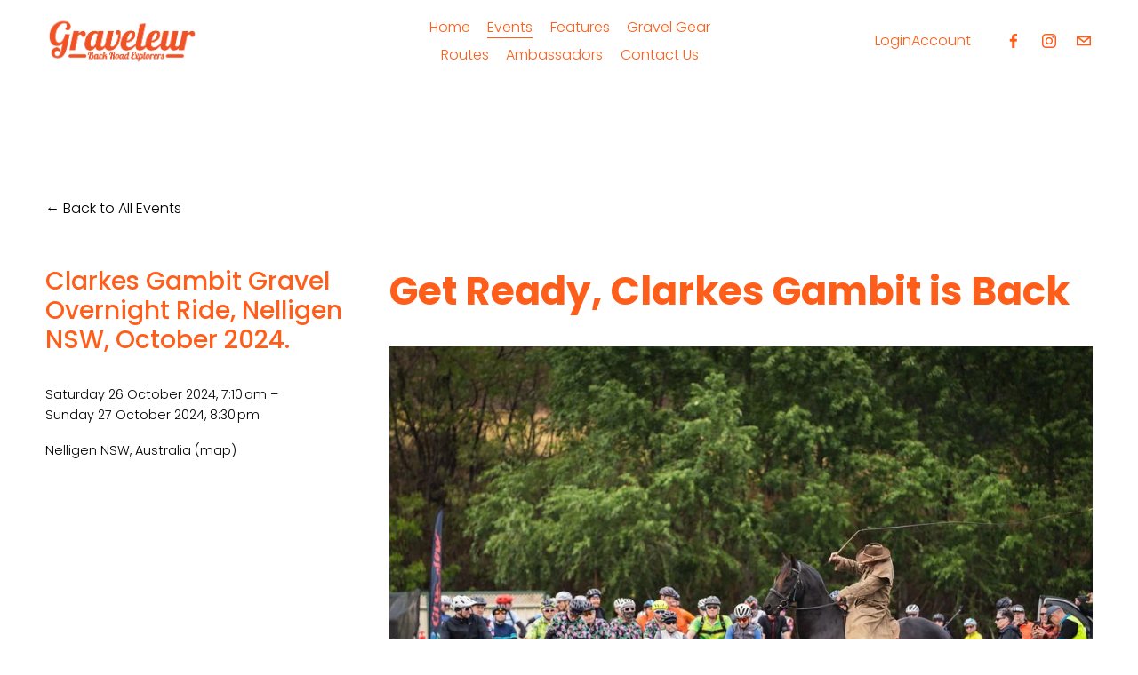

--- FILE ---
content_type: text/html;charset=utf-8
request_url: https://graveleur.cc/events/clarkes-gambit-2024
body_size: 31960
content:
<!doctype html>
<html xmlns:og="http://opengraphprotocol.org/schema/" xmlns:fb="http://www.facebook.com/2008/fbml" lang="en-AU"  >
  <head>
    <meta http-equiv="X-UA-Compatible" content="IE=edge,chrome=1">
    <meta name="viewport" content="width=device-width, initial-scale=1">
    <!-- This is Squarespace. --><!-- rectangle-koala-9sbk -->
<base href="">
<meta charset="utf-8" />
<title>Clarkes Gambit 2024 Gravel Ride Nelligen NSW &mdash; Graveleur</title>
<meta http-equiv="Accept-CH" content="Sec-CH-UA-Platform-Version, Sec-CH-UA-Model" /><link rel="icon" type="image/x-icon" href="https://images.squarespace-cdn.com/content/v1/65c485fe262b285d115b5f02/ac01a5e4-43fc-4c04-84c4-95f69f3bd226/favicon.ico?format=100w"/>
<link rel="canonical" href="https://graveleur.cc/events/clarkes-gambit-2024"/>
<meta property="og:site_name" content="Graveleur"/>
<meta property="og:title" content="Clarkes Gambit 2024 Gravel Ride Nelligen NSW &mdash; Graveleur"/>
<meta property="og:latitude" content="40.7207559"/>
<meta property="og:longitude" content="-74.0007613"/>
<meta property="og:locality" content="Nelligen NSW"/>
<meta property="og:country-name" content="Australia"/>
<meta property="og:url" content="https://graveleur.cc/events/clarkes-gambit-2024"/>
<meta property="og:type" content="website"/>
<meta property="og:description" content="Back on 26-27 October join us in Nelligen, NSW for another epic weekend of gravel riding on the banks of the Clyde River. 30 - 100km courses over two days."/>
<meta property="og:image" content="http://static1.squarespace.com/static/65c485fe262b285d115b5f02/t/65e7ccd3e4ef8a6f716b1f7b/1709690067950/clarkes-gambit-23-readyaimmedia-1076.jpg?format=1500w"/>
<meta property="og:image:width" content="1500"/>
<meta property="og:image:height" content="1000"/>
<meta itemprop="name" content="Clarkes Gambit 2024 Gravel Ride Nelligen NSW — Graveleur"/>
<meta itemprop="url" content="https://graveleur.cc/events/clarkes-gambit-2024"/>
<meta itemprop="description" content="Back on 26-27 October join us in Nelligen, NSW for another epic weekend of gravel riding on the banks of the Clyde River. 30 - 100km courses over two days."/>
<meta itemprop="thumbnailUrl" content="http://static1.squarespace.com/static/65c485fe262b285d115b5f02/t/65e7ccd3e4ef8a6f716b1f7b/1709690067950/clarkes-gambit-23-readyaimmedia-1076.jpg?format=1500w"/>
<link rel="image_src" href="http://static1.squarespace.com/static/65c485fe262b285d115b5f02/t/65e7ccd3e4ef8a6f716b1f7b/1709690067950/clarkes-gambit-23-readyaimmedia-1076.jpg?format=1500w" />
<meta itemprop="image" content="http://static1.squarespace.com/static/65c485fe262b285d115b5f02/t/65e7ccd3e4ef8a6f716b1f7b/1709690067950/clarkes-gambit-23-readyaimmedia-1076.jpg?format=1500w"/>
<meta name="twitter:title" content="Clarkes Gambit 2024 Gravel Ride Nelligen NSW — Graveleur"/>
<meta name="twitter:image" content="http://static1.squarespace.com/static/65c485fe262b285d115b5f02/t/65e7ccd3e4ef8a6f716b1f7b/1709690067950/clarkes-gambit-23-readyaimmedia-1076.jpg?format=1500w"/>
<meta name="twitter:url" content="https://graveleur.cc/events/clarkes-gambit-2024"/>
<meta name="twitter:card" content="summary"/>
<meta name="twitter:description" content="Back on 26-27 October join us in Nelligen, NSW for another epic weekend of gravel riding on the banks of the Clyde River. 30 - 100km courses over two days."/>
<meta name="description" content="Back on 26-27 October join us in Nelligen, NSW for another epic weekend of 
gravel riding on the banks of the Clyde River. 30 - 100km courses over two 
days." />
<link rel="preconnect" href="https://images.squarespace-cdn.com">
<link rel="preconnect" href="https://fonts.gstatic.com" crossorigin>
<link rel="stylesheet" href="https://fonts.googleapis.com/css2?family=Poppins:ital,wght@0,300;0,400;0,500;0,700;1,300;1,400;1,500;1,700"><script type="text/javascript" crossorigin="anonymous" defer="true" nomodule="nomodule" src="//assets.squarespace.com/@sqs/polyfiller/1.6/legacy.js"></script>
<script type="text/javascript" crossorigin="anonymous" defer="true" src="//assets.squarespace.com/@sqs/polyfiller/1.6/modern.js"></script>
<script type="text/javascript">SQUARESPACE_ROLLUPS = {};</script>
<script>(function(rollups, name) { if (!rollups[name]) { rollups[name] = {}; } rollups[name].js = ["//assets.squarespace.com/universal/scripts-compressed/extract-css-runtime-eeaa4d1f6655cba6-min.en-US.js"]; })(SQUARESPACE_ROLLUPS, 'squarespace-extract_css_runtime');</script>
<script crossorigin="anonymous" src="//assets.squarespace.com/universal/scripts-compressed/extract-css-runtime-eeaa4d1f6655cba6-min.en-US.js" defer ></script><script>(function(rollups, name) { if (!rollups[name]) { rollups[name] = {}; } rollups[name].js = ["//assets.squarespace.com/universal/scripts-compressed/extract-css-moment-js-vendor-6f2a1f6ec9a41489-min.en-US.js"]; })(SQUARESPACE_ROLLUPS, 'squarespace-extract_css_moment_js_vendor');</script>
<script crossorigin="anonymous" src="//assets.squarespace.com/universal/scripts-compressed/extract-css-moment-js-vendor-6f2a1f6ec9a41489-min.en-US.js" defer ></script><script>(function(rollups, name) { if (!rollups[name]) { rollups[name] = {}; } rollups[name].js = ["//assets.squarespace.com/universal/scripts-compressed/cldr-resource-pack-22ed584d99d9b83d-min.en-US.js"]; })(SQUARESPACE_ROLLUPS, 'squarespace-cldr_resource_pack');</script>
<script crossorigin="anonymous" src="//assets.squarespace.com/universal/scripts-compressed/cldr-resource-pack-22ed584d99d9b83d-min.en-US.js" defer ></script><script>(function(rollups, name) { if (!rollups[name]) { rollups[name] = {}; } rollups[name].js = ["//assets.squarespace.com/universal/scripts-compressed/common-vendors-stable-fbd854d40b0804b7-min.en-US.js"]; })(SQUARESPACE_ROLLUPS, 'squarespace-common_vendors_stable');</script>
<script crossorigin="anonymous" src="//assets.squarespace.com/universal/scripts-compressed/common-vendors-stable-fbd854d40b0804b7-min.en-US.js" defer ></script><script>(function(rollups, name) { if (!rollups[name]) { rollups[name] = {}; } rollups[name].js = ["//assets.squarespace.com/universal/scripts-compressed/common-vendors-ca5ce1a64a3152e7-min.en-US.js"]; })(SQUARESPACE_ROLLUPS, 'squarespace-common_vendors');</script>
<script crossorigin="anonymous" src="//assets.squarespace.com/universal/scripts-compressed/common-vendors-ca5ce1a64a3152e7-min.en-US.js" defer ></script><script>(function(rollups, name) { if (!rollups[name]) { rollups[name] = {}; } rollups[name].js = ["//assets.squarespace.com/universal/scripts-compressed/common-4af50033f568d6e6-min.en-US.js"]; })(SQUARESPACE_ROLLUPS, 'squarespace-common');</script>
<script crossorigin="anonymous" src="//assets.squarespace.com/universal/scripts-compressed/common-4af50033f568d6e6-min.en-US.js" defer ></script><script>(function(rollups, name) { if (!rollups[name]) { rollups[name] = {}; } rollups[name].js = ["//assets.squarespace.com/universal/scripts-compressed/commerce-4f46d89bc16ee634-min.en-US.js"]; })(SQUARESPACE_ROLLUPS, 'squarespace-commerce');</script>
<script crossorigin="anonymous" src="//assets.squarespace.com/universal/scripts-compressed/commerce-4f46d89bc16ee634-min.en-US.js" defer ></script><script>(function(rollups, name) { if (!rollups[name]) { rollups[name] = {}; } rollups[name].css = ["//assets.squarespace.com/universal/styles-compressed/commerce-fd3ee0dfa204e82e-min.en-US.css"]; })(SQUARESPACE_ROLLUPS, 'squarespace-commerce');</script>
<link rel="stylesheet" type="text/css" href="//assets.squarespace.com/universal/styles-compressed/commerce-fd3ee0dfa204e82e-min.en-US.css"><script>(function(rollups, name) { if (!rollups[name]) { rollups[name] = {}; } rollups[name].js = ["//assets.squarespace.com/universal/scripts-compressed/user-account-core-ea67c11a9369a4e1-min.en-US.js"]; })(SQUARESPACE_ROLLUPS, 'squarespace-user_account_core');</script>
<script crossorigin="anonymous" src="//assets.squarespace.com/universal/scripts-compressed/user-account-core-ea67c11a9369a4e1-min.en-US.js" defer ></script><script>(function(rollups, name) { if (!rollups[name]) { rollups[name] = {}; } rollups[name].css = ["//assets.squarespace.com/universal/styles-compressed/user-account-core-a6aa76ad471115e5-min.en-US.css"]; })(SQUARESPACE_ROLLUPS, 'squarespace-user_account_core');</script>
<link rel="stylesheet" type="text/css" href="//assets.squarespace.com/universal/styles-compressed/user-account-core-a6aa76ad471115e5-min.en-US.css"><script>(function(rollups, name) { if (!rollups[name]) { rollups[name] = {}; } rollups[name].js = ["//assets.squarespace.com/universal/scripts-compressed/performance-6c7058b44420b6db-min.en-US.js"]; })(SQUARESPACE_ROLLUPS, 'squarespace-performance');</script>
<script crossorigin="anonymous" src="//assets.squarespace.com/universal/scripts-compressed/performance-6c7058b44420b6db-min.en-US.js" defer ></script><script data-name="static-context">Static = window.Static || {}; Static.SQUARESPACE_CONTEXT = {"betaFeatureFlags":["section-sdk-plp-list-view-atc-button-enabled","marketing_landing_page","campaigns_new_image_layout_picker","campaigns_discount_section_in_blasts","supports_versioned_template_assets","scripts_defer","i18n_beta_website_locales","member_areas_feature","override_block_styles","pdp-site-styling-updates","enable_modernized_pdp_m3_layout_data","nested_categories","marketing_automations","enable_form_submission_trigger","new_stacked_index","modernized-pdp-m2-enabled","contacts_and_campaigns_redesign","form_block_first_last_name_required","campaigns_import_discounts","campaigns_merch_state","commerce-product-forms-rendering","campaigns_discount_section_in_automations","campaigns_thumbnail_layout"],"facebookAppId":"314192535267336","facebookApiVersion":"v6.0","rollups":{"squarespace-announcement-bar":{"js":"//assets.squarespace.com/universal/scripts-compressed/announcement-bar-92ab1c4891022f1d-min.en-US.js"},"squarespace-audio-player":{"css":"//assets.squarespace.com/universal/styles-compressed/audio-player-b05f5197a871c566-min.en-US.css","js":"//assets.squarespace.com/universal/scripts-compressed/audio-player-48b2ef79cf1c7ffb-min.en-US.js"},"squarespace-blog-collection-list":{"css":"//assets.squarespace.com/universal/styles-compressed/blog-collection-list-b4046463b72f34e2-min.en-US.css","js":"//assets.squarespace.com/universal/scripts-compressed/blog-collection-list-f78db80fc1cd6fce-min.en-US.js"},"squarespace-calendar-block-renderer":{"css":"//assets.squarespace.com/universal/styles-compressed/calendar-block-renderer-b72d08ba4421f5a0-min.en-US.css","js":"//assets.squarespace.com/universal/scripts-compressed/calendar-block-renderer-550530d9b21148ea-min.en-US.js"},"squarespace-chartjs-helpers":{"css":"//assets.squarespace.com/universal/styles-compressed/chartjs-helpers-96b256171ee039c1-min.en-US.css","js":"//assets.squarespace.com/universal/scripts-compressed/chartjs-helpers-4fd57f343946d08e-min.en-US.js"},"squarespace-comments":{"css":"//assets.squarespace.com/universal/styles-compressed/comments-6de68efdfb98e13b-min.en-US.css","js":"//assets.squarespace.com/universal/scripts-compressed/comments-c82e035c246c9f7a-min.en-US.js"},"squarespace-custom-css-popup":{"css":"//assets.squarespace.com/universal/styles-compressed/custom-css-popup-fcd7c49bd3d86599-min.en-US.css","js":"//assets.squarespace.com/universal/scripts-compressed/custom-css-popup-e9280ebb23a7c852-min.en-US.js"},"squarespace-dialog":{"css":"//assets.squarespace.com/universal/styles-compressed/dialog-f9093f2d526b94df-min.en-US.css","js":"//assets.squarespace.com/universal/scripts-compressed/dialog-2f49dc76926f092e-min.en-US.js"},"squarespace-events-collection":{"css":"//assets.squarespace.com/universal/styles-compressed/events-collection-b72d08ba4421f5a0-min.en-US.css","js":"//assets.squarespace.com/universal/scripts-compressed/events-collection-3e7891c6b5666deb-min.en-US.js"},"squarespace-form-rendering-utils":{"js":"//assets.squarespace.com/universal/scripts-compressed/form-rendering-utils-72486d759cb947b0-min.en-US.js"},"squarespace-forms":{"css":"//assets.squarespace.com/universal/styles-compressed/forms-0afd3c6ac30bbab1-min.en-US.css","js":"//assets.squarespace.com/universal/scripts-compressed/forms-2d09c3f5449a7594-min.en-US.js"},"squarespace-gallery-collection-list":{"css":"//assets.squarespace.com/universal/styles-compressed/gallery-collection-list-b4046463b72f34e2-min.en-US.css","js":"//assets.squarespace.com/universal/scripts-compressed/gallery-collection-list-07747667a3187b76-min.en-US.js"},"squarespace-image-zoom":{"css":"//assets.squarespace.com/universal/styles-compressed/image-zoom-b4046463b72f34e2-min.en-US.css","js":"//assets.squarespace.com/universal/scripts-compressed/image-zoom-60c18dc5f8f599ea-min.en-US.js"},"squarespace-pinterest":{"css":"//assets.squarespace.com/universal/styles-compressed/pinterest-b4046463b72f34e2-min.en-US.css","js":"//assets.squarespace.com/universal/scripts-compressed/pinterest-95bcbc1cf54446d6-min.en-US.js"},"squarespace-popup-overlay":{"css":"//assets.squarespace.com/universal/styles-compressed/popup-overlay-b742b752f5880972-min.en-US.css","js":"//assets.squarespace.com/universal/scripts-compressed/popup-overlay-8991e64cae120c67-min.en-US.js"},"squarespace-product-quick-view":{"css":"//assets.squarespace.com/universal/styles-compressed/product-quick-view-51626a62ec639a7b-min.en-US.css","js":"//assets.squarespace.com/universal/scripts-compressed/product-quick-view-b13bd0187c7199c1-min.en-US.js"},"squarespace-products-collection-item-v2":{"css":"//assets.squarespace.com/universal/styles-compressed/products-collection-item-v2-b4046463b72f34e2-min.en-US.css","js":"//assets.squarespace.com/universal/scripts-compressed/products-collection-item-v2-e3a3f101748fca6e-min.en-US.js"},"squarespace-products-collection-list-v2":{"css":"//assets.squarespace.com/universal/styles-compressed/products-collection-list-v2-b4046463b72f34e2-min.en-US.css","js":"//assets.squarespace.com/universal/scripts-compressed/products-collection-list-v2-eedc544f4cc56af4-min.en-US.js"},"squarespace-search-page":{"css":"//assets.squarespace.com/universal/styles-compressed/search-page-90a67fc09b9b32c6-min.en-US.css","js":"//assets.squarespace.com/universal/scripts-compressed/search-page-0ff0e020ab1fa1a7-min.en-US.js"},"squarespace-search-preview":{"js":"//assets.squarespace.com/universal/scripts-compressed/search-preview-0cd39e3057f784ac-min.en-US.js"},"squarespace-simple-liking":{"css":"//assets.squarespace.com/universal/styles-compressed/simple-liking-701bf8bbc05ec6aa-min.en-US.css","js":"//assets.squarespace.com/universal/scripts-compressed/simple-liking-c63bf8989a1c119a-min.en-US.js"},"squarespace-social-buttons":{"css":"//assets.squarespace.com/universal/styles-compressed/social-buttons-95032e5fa98e47a5-min.en-US.css","js":"//assets.squarespace.com/universal/scripts-compressed/social-buttons-0d3103d68d9577b7-min.en-US.js"},"squarespace-tourdates":{"css":"//assets.squarespace.com/universal/styles-compressed/tourdates-b4046463b72f34e2-min.en-US.css","js":"//assets.squarespace.com/universal/scripts-compressed/tourdates-6935a85e44fbeb38-min.en-US.js"},"squarespace-website-overlays-manager":{"css":"//assets.squarespace.com/universal/styles-compressed/website-overlays-manager-07ea5a4e004e6710-min.en-US.css","js":"//assets.squarespace.com/universal/scripts-compressed/website-overlays-manager-70d38206948bb16f-min.en-US.js"}},"pageType":50,"website":{"id":"65c485fe262b285d115b5f02","identifier":"rectangle-koala-9sbk","websiteType":1,"contentModifiedOn":1769153717233,"cloneable":false,"hasBeenCloneable":false,"siteStatus":{},"language":"en-AU","translationLocale":"en-US","formattingLocale":"en-AU","timeZone":"Australia/Sydney","machineTimeZoneOffset":39600000,"timeZoneOffset":39600000,"timeZoneAbbr":"AEDT","siteTitle":"Graveleur","fullSiteTitle":"Clarkes Gambit 2024 Gravel Ride Nelligen NSW \u2014 Graveleur","location":{"addressTitle":"Graveleur","addressLine1":"","addressLine2":"Normanhurst NSW 2076","addressCountry":"Australia"},"logoImageId":"65cf2aee7399c41e39fda3af","mobileLogoImageId":"65c9815a23325c064ffac5be","shareButtonOptions":{"1":true,"7":true,"6":true,"2":true,"3":true,"8":true,"4":true},"logoImageUrl":"//images.squarespace-cdn.com/content/v1/65c485fe262b285d115b5f02/3966bb50-9d97-4a8d-88d9-4c781a409c88/graveleur+TAGLINE.png","mobileLogoImageUrl":"//images.squarespace-cdn.com/content/v1/65c485fe262b285d115b5f02/024f0494-4e34-4bd2-b390-4f1b436b2eb5/graveleur.jpg","authenticUrl":"https://graveleur.cc","internalUrl":"https://rectangle-koala-9sbk.squarespace.com","baseUrl":"https://graveleur.cc","primaryDomain":"graveleur.cc","sslSetting":3,"isHstsEnabled":true,"socialAccounts":[{"serviceId":60,"screenname":"Facebook","addedOn":1707378174336,"profileUrl":"https://www.facebook.com/graveleur","iconEnabled":true,"serviceName":"facebook-unauth"},{"serviceId":64,"screenname":"Instagram","addedOn":1708042923977,"profileUrl":"https://www.instagram.com/graveleur/","iconEnabled":true,"serviceName":"instagram-unauth"},{"serviceId":20,"userId":"info@graveleur.cc","screenname":"info@graveleur.cc","addedOn":1709698543161,"profileUrl":"mailto:info@graveleur.cc","iconEnabled":true,"serviceName":"email"}],"typekitId":"","statsMigrated":false,"imageMetadataProcessingEnabled":false,"screenshotId":"864c2b8e0eccd7cb3de14b3dd37cd0eb7ecd44f00f63bd71cf3a47afb036373a","captchaSettings":{"siteKey":"","enabledForDonations":false},"showOwnerLogin":false},"websiteSettings":{"id":"65c485fe262b285d115b5f04","websiteId":"65c485fe262b285d115b5f02","subjects":[],"country":"AU","state":"","simpleLikingEnabled":true,"mobileInfoBarSettings":{"style":3,"isContactEmailEnabled":true,"isContactPhoneNumberEnabled":false,"isLocationEnabled":false,"isBusinessHoursEnabled":false},"announcementBarSettings":{"style":1,"text":"<p data-rte-preserve-empty=\"true\" style=\"white-space:pre-wrap;\">Entries are open for Clarkes Gambit 7-9 November 2025, Sign up now!</p>","clickthroughUrl":{"url":"/clarkes-gambit-event-page","newWindow":true}},"popupOverlaySettings":{"style":2,"showOnScroll":true,"scrollPercentage":25,"showOnTimer":true,"timerDelay":5000,"showUntilSignup":true,"displayFrequency":30,"enableMobile":true,"enabledPages":[],"showOnAllPages":true,"version":1},"commentLikesAllowed":true,"commentAnonAllowed":true,"commentThreaded":true,"commentApprovalRequired":false,"commentAvatarsOn":true,"commentSortType":2,"commentFlagThreshold":0,"commentFlagsAllowed":true,"commentEnableByDefault":true,"commentDisableAfterDaysDefault":0,"disqusShortname":"","commentsEnabled":false,"contactPhoneNumber":"+61 408420018","businessHours":{"monday":{"text":"8am - 5pm ","ranges":[{"from":480,"to":1020}]},"tuesday":{"text":"8am - 5pm ","ranges":[{"from":480,"to":1020}]},"wednesday":{"text":"8am - 5pm ","ranges":[{"from":480,"to":1020}]},"thursday":{"text":"8am - 5pm ","ranges":[{"from":480,"to":1020}]},"friday":{"text":"8am - 5pm ","ranges":[{"from":480,"to":1020}]},"saturday":{"text":"","ranges":[{}]},"sunday":{"text":"","ranges":[{}]}},"contactEmail":"info@graveleur.cc","storeSettings":{"returnPolicy":null,"termsOfService":null,"privacyPolicy":null,"expressCheckout":false,"continueShoppingLinkUrl":"/","useLightCart":false,"showNoteField":false,"shippingCountryDefaultValue":"AU","billToShippingDefaultValue":true,"showShippingPhoneNumber":true,"isShippingPhoneRequired":false,"showBillingPhoneNumber":true,"isBillingPhoneRequired":false,"currenciesSupported":["USD","ARS","AUD","BRL","CAD","CHF","COP","CZK","DKK","EUR","GBP","HKD","IDR","ILS","INR","JPY","MXN","MYR","NOK","NZD","PHP","PLN","RUB","SEK","SGD","THB","ZAR"],"defaultCurrency":"AUD","selectedCurrency":"AUD","measurementStandard":2,"orderConfirmationInjectCode":"<!-- Meta Pixel Code -->\n<script>\n!function(f,b,e,v,n,t,s)\n{if(f.fbq)return;n=f.fbq=function(){n.callMethod?\nn.callMethod.apply(n,arguments):n.queue.push(arguments)};\nif(!f._fbq)f._fbq=n;n.push=n;n.loaded=!0;n.version='2.0';\nn.queue=[];t=b.createElement(e);t.async=!0;\nt.src=v;s=b.getElementsByTagName(e)[0];\ns.parentNode.insertBefore(t,s)}(window, document,'script',\n'https://connect.facebook.net/en_US/fbevents.js');\nfbq('init', '908478290654612');\nfbq('track', 'PageView');\n<\/script>\n<noscript><img height=\"1\" width=\"1\" style=\"display:none\"\nsrc=\"https://www.facebook.com/tr?id=908478290654612&ev=PageView&noscript=1\"\n/></noscript>\n<!-- End Meta Pixel Code -->","showCustomCheckoutForm":false,"checkoutPageMarketingOptInEnabled":true,"enableMailingListOptInByDefault":true,"sameAsRetailLocation":false,"merchandisingSettings":{"scarcityEnabledOnProductItems":false,"scarcityEnabledOnProductBlocks":false,"scarcityMessageType":"DEFAULT_SCARCITY_MESSAGE","scarcityThreshold":10,"multipleQuantityAllowedForServices":false,"restockNotificationsEnabled":false,"restockNotificationsMailingListSignUpEnabled":false,"relatedProductsEnabled":true,"relatedProductsOrdering":"random","customSoldOutText":"Sold Out","soldOutVariantsDropdownDisabled":false,"productComposerOptedIn":false,"productComposerABTestOptedOut":false,"productReviewsEnabled":false,"displayNativeProductReviewsEnabled":false,"displayImportedProductReviewsEnabled":false,"productReviewsDisplayScope":"ALL_REVIEWS","productReviewsMerchantEmailEnabled":false,"hasOptedToCollectNativeReviews":false},"minimumOrderSubtotalEnabled":false,"minimumOrderSubtotal":{"currency":"AUD","value":"0.00"},"addToCartConfirmationType":2,"isLive":true,"multipleQuantityAllowedForServices":false},"useEscapeKeyToLogin":false,"ssBadgeType":1,"ssBadgePosition":4,"ssBadgeVisibility":1,"ssBadgeDevices":1,"pinterestOverlayOptions":{"mode":"disabled"},"userAccountsSettings":{"loginAllowed":true,"signupAllowed":true}},"cookieSettings":{"isCookieBannerEnabled":false,"isRestrictiveCookiePolicyEnabled":false,"cookieBannerText":"","cookieBannerTheme":"","cookieBannerVariant":"","cookieBannerPosition":"","cookieBannerCtaVariant":"","cookieBannerCtaText":"","cookieBannerAcceptType":"OPT_IN","cookieBannerOptOutCtaText":"","cookieBannerHasOptOut":false,"cookieBannerHasManageCookies":true,"cookieBannerManageCookiesLabel":"","cookieBannerSavedPreferencesText":"","cookieBannerSavedPreferencesLayout":"PILL"},"websiteCloneable":false,"collection":{"title":"> Events Schedule","id":"65c48c3107fd13203f3c1d42","fullUrl":"/events","type":1,"permissionType":1},"item":{"title":"Clarkes Gambit Gravel Overnight Ride, Nelligen NSW, October 2024.","id":"65c48e6f9e608116a28e6d37","fullUrl":"/events/clarkes-gambit-2024","publicCommentCount":0,"commentState":2,"recordType":12},"subscribed":false,"appDomain":"squarespace.com","templateTweakable":true,"tweakJSON":{"form-use-theme-colors":"true","header-logo-height":"67px","header-mobile-logo-max-height":"30px","header-vert-padding":"1vw","header-width":"Full","maxPageWidth":"1500px","mobile-header-vert-padding":"6vw","pagePadding":"4vw","tweak-blog-alternating-side-by-side-image-aspect-ratio":"1:1 Square","tweak-blog-alternating-side-by-side-image-spacing":"6%","tweak-blog-alternating-side-by-side-meta-spacing":"20px","tweak-blog-alternating-side-by-side-primary-meta":"Categories","tweak-blog-alternating-side-by-side-read-more-spacing":"20px","tweak-blog-alternating-side-by-side-secondary-meta":"Date","tweak-blog-basic-grid-columns":"3","tweak-blog-basic-grid-image-aspect-ratio":"3:2 Standard","tweak-blog-basic-grid-image-spacing":"25px","tweak-blog-basic-grid-meta-spacing":"10px","tweak-blog-basic-grid-primary-meta":"Date","tweak-blog-basic-grid-read-more-spacing":"0px","tweak-blog-basic-grid-secondary-meta":"Categories","tweak-blog-item-custom-width":"54","tweak-blog-item-show-author-profile":"false","tweak-blog-item-width":"Custom","tweak-blog-masonry-columns":"4","tweak-blog-masonry-horizontal-spacing":"91px","tweak-blog-masonry-image-spacing":"20px","tweak-blog-masonry-meta-spacing":"20px","tweak-blog-masonry-primary-meta":"Categories","tweak-blog-masonry-read-more-spacing":"20px","tweak-blog-masonry-secondary-meta":"Date","tweak-blog-masonry-vertical-spacing":"235px","tweak-blog-side-by-side-image-aspect-ratio":"1:1 Square","tweak-blog-side-by-side-image-spacing":"6%","tweak-blog-side-by-side-meta-spacing":"20px","tweak-blog-side-by-side-primary-meta":"Categories","tweak-blog-side-by-side-read-more-spacing":"20px","tweak-blog-side-by-side-secondary-meta":"Date","tweak-blog-single-column-image-spacing":"50px","tweak-blog-single-column-meta-spacing":"0px","tweak-blog-single-column-primary-meta":"Date","tweak-blog-single-column-read-more-spacing":"0px","tweak-blog-single-column-secondary-meta":"Categories","tweak-events-stacked-show-thumbnails":"true","tweak-events-stacked-thumbnail-size":"4:3 Four Thirds","tweak-fixed-header":"true","tweak-fixed-header-style":"Basic","tweak-global-animations-animation-curve":"ease","tweak-global-animations-animation-delay":"0.6s","tweak-global-animations-animation-duration":"0.90s","tweak-global-animations-animation-style":"fade","tweak-global-animations-animation-type":"fade","tweak-global-animations-complexity-level":"detailed","tweak-global-animations-enabled":"true","tweak-portfolio-grid-basic-custom-height":"50","tweak-portfolio-grid-overlay-custom-height":"50","tweak-portfolio-hover-follow-acceleration":"10%","tweak-portfolio-hover-follow-animation-duration":"Fast","tweak-portfolio-hover-follow-animation-type":"Fade","tweak-portfolio-hover-follow-delimiter":"Bullet","tweak-portfolio-hover-follow-front":"false","tweak-portfolio-hover-follow-layout":"Inline","tweak-portfolio-hover-follow-size":"50","tweak-portfolio-hover-follow-text-spacing-x":"1.5","tweak-portfolio-hover-follow-text-spacing-y":"1.5","tweak-portfolio-hover-static-animation-duration":"Fast","tweak-portfolio-hover-static-animation-type":"Fade","tweak-portfolio-hover-static-delimiter":"Hyphen","tweak-portfolio-hover-static-front":"true","tweak-portfolio-hover-static-layout":"Inline","tweak-portfolio-hover-static-size":"50","tweak-portfolio-hover-static-text-spacing-x":"1.5","tweak-portfolio-hover-static-text-spacing-y":"1.5","tweak-portfolio-index-background-animation-duration":"Slow","tweak-portfolio-index-background-animation-type":"Scale Up","tweak-portfolio-index-background-custom-height":"50","tweak-portfolio-index-background-delimiter":"None","tweak-portfolio-index-background-height":"Large","tweak-portfolio-index-background-horizontal-alignment":"Right","tweak-portfolio-index-background-link-format":"Stacked","tweak-portfolio-index-background-persist":"false","tweak-portfolio-index-background-vertical-alignment":"Middle","tweak-portfolio-index-background-width":"Full","tweak-transparent-header":"false"},"templateId":"5c5a519771c10ba3470d8101","templateVersion":"7.1","pageFeatures":[1,2,4],"gmRenderKey":"QUl6YVN5Q0JUUk9xNkx1dkZfSUUxcjQ2LVQ0QWVUU1YtMGQ3bXk4","templateScriptsRootUrl":"https://static1.squarespace.com/static/vta/5c5a519771c10ba3470d8101/scripts/","impersonatedSession":false,"tzData":{"zones":[[600,"AN","AE%sT",null]],"rules":{"AN":[[1996,2005,null,"Mar","lastSun","2:00s","0","S"],[2001,2007,null,"Oct","lastSun","2:00s","1:00","D"],[2006,"only",null,"Apr","Sun>=1","2:00s","0","S"],[2007,"only",null,"Mar","lastSun","2:00s","0","S"],[2008,"max",null,"Apr","Sun>=1","2:00s","0","S"],[2008,"max",null,"Oct","Sun>=1","2:00s","1:00","D"]]}},"showAnnouncementBar":false,"recaptchaEnterpriseContext":{"recaptchaEnterpriseSiteKey":"6LdDFQwjAAAAAPigEvvPgEVbb7QBm-TkVJdDTlAv"},"i18nContext":{"timeZoneData":{"id":"Australia/Sydney","name":"Eastern Australia Time"}},"env":"PRODUCTION","visitorFormContext":{"formFieldFormats":{"initialAddressFormat":{"id":0,"type":"ADDRESS","country":"AU","labelLocale":"en","fields":[{"type":"FIELD","label":"Address Line 1","identifier":"Line1","length":0,"required":true,"metadata":{"autocomplete":"address-line1"}},{"type":"SEPARATOR","label":"\n","identifier":"Newline","length":0,"required":false,"metadata":{}},{"type":"FIELD","label":"Address Line 2","identifier":"Line2","length":0,"required":false,"metadata":{"autocomplete":"address-line2"}},{"type":"SEPARATOR","label":"\n","identifier":"Newline","length":0,"required":false,"metadata":{}},{"type":"FIELD","label":"Suburb","identifier":"City","length":0,"required":true,"metadata":{"autocomplete":"address-level2"}},{"type":"SEPARATOR","label":" ","identifier":"Space","length":0,"required":false,"metadata":{}},{"type":"FIELD","label":"State","identifier":"State","length":0,"required":true,"metadata":{"autocomplete":"address-level1"}},{"type":"SEPARATOR","label":" ","identifier":"Space","length":0,"required":false,"metadata":{}},{"type":"FIELD","label":"Postcode","identifier":"Zip","length":0,"required":true,"metadata":{"autocomplete":"postal-code"}}]},"countries":[{"name":"Afghanistan","code":"AF","phoneCode":"+93"},{"name":"\u00C5land Islands","code":"AX","phoneCode":"+358"},{"name":"Albania","code":"AL","phoneCode":"+355"},{"name":"Algeria","code":"DZ","phoneCode":"+213"},{"name":"American Samoa","code":"AS","phoneCode":"+1"},{"name":"Andorra","code":"AD","phoneCode":"+376"},{"name":"Angola","code":"AO","phoneCode":"+244"},{"name":"Anguilla","code":"AI","phoneCode":"+1"},{"name":"Antigua & Barbuda","code":"AG","phoneCode":"+1"},{"name":"Argentina","code":"AR","phoneCode":"+54"},{"name":"Armenia","code":"AM","phoneCode":"+374"},{"name":"Aruba","code":"AW","phoneCode":"+297"},{"name":"Ascension Island","code":"AC","phoneCode":"+247"},{"name":"Australia","code":"AU","phoneCode":"+61"},{"name":"Austria","code":"AT","phoneCode":"+43"},{"name":"Azerbaijan","code":"AZ","phoneCode":"+994"},{"name":"Bahamas","code":"BS","phoneCode":"+1"},{"name":"Bahrain","code":"BH","phoneCode":"+973"},{"name":"Bangladesh","code":"BD","phoneCode":"+880"},{"name":"Barbados","code":"BB","phoneCode":"+1"},{"name":"Belarus","code":"BY","phoneCode":"+375"},{"name":"Belgium","code":"BE","phoneCode":"+32"},{"name":"Belize","code":"BZ","phoneCode":"+501"},{"name":"Benin","code":"BJ","phoneCode":"+229"},{"name":"Bermuda","code":"BM","phoneCode":"+1"},{"name":"Bhutan","code":"BT","phoneCode":"+975"},{"name":"Bolivia","code":"BO","phoneCode":"+591"},{"name":"Bosnia & Herzegovina","code":"BA","phoneCode":"+387"},{"name":"Botswana","code":"BW","phoneCode":"+267"},{"name":"Brazil","code":"BR","phoneCode":"+55"},{"name":"British Indian Ocean Territory","code":"IO","phoneCode":"+246"},{"name":"British Virgin Islands","code":"VG","phoneCode":"+1"},{"name":"Brunei","code":"BN","phoneCode":"+673"},{"name":"Bulgaria","code":"BG","phoneCode":"+359"},{"name":"Burkina Faso","code":"BF","phoneCode":"+226"},{"name":"Burundi","code":"BI","phoneCode":"+257"},{"name":"Cambodia","code":"KH","phoneCode":"+855"},{"name":"Cameroon","code":"CM","phoneCode":"+237"},{"name":"Canada","code":"CA","phoneCode":"+1"},{"name":"Cape Verde","code":"CV","phoneCode":"+238"},{"name":"Caribbean Netherlands","code":"BQ","phoneCode":"+599"},{"name":"Cayman Islands","code":"KY","phoneCode":"+1"},{"name":"Central African Republic","code":"CF","phoneCode":"+236"},{"name":"Chad","code":"TD","phoneCode":"+235"},{"name":"Chile","code":"CL","phoneCode":"+56"},{"name":"China","code":"CN","phoneCode":"+86"},{"name":"Christmas Island","code":"CX","phoneCode":"+61"},{"name":"Cocos (Keeling) Islands","code":"CC","phoneCode":"+61"},{"name":"Colombia","code":"CO","phoneCode":"+57"},{"name":"Comoros","code":"KM","phoneCode":"+269"},{"name":"Congo - Brazzaville","code":"CG","phoneCode":"+242"},{"name":"Congo - Kinshasa","code":"CD","phoneCode":"+243"},{"name":"Cook Islands","code":"CK","phoneCode":"+682"},{"name":"Costa Rica","code":"CR","phoneCode":"+506"},{"name":"C\u00F4te d\u2019Ivoire","code":"CI","phoneCode":"+225"},{"name":"Croatia","code":"HR","phoneCode":"+385"},{"name":"Cuba","code":"CU","phoneCode":"+53"},{"name":"Cura\u00E7ao","code":"CW","phoneCode":"+599"},{"name":"Cyprus","code":"CY","phoneCode":"+357"},{"name":"Czechia","code":"CZ","phoneCode":"+420"},{"name":"Denmark","code":"DK","phoneCode":"+45"},{"name":"Djibouti","code":"DJ","phoneCode":"+253"},{"name":"Dominica","code":"DM","phoneCode":"+1"},{"name":"Dominican Republic","code":"DO","phoneCode":"+1"},{"name":"Ecuador","code":"EC","phoneCode":"+593"},{"name":"Egypt","code":"EG","phoneCode":"+20"},{"name":"El Salvador","code":"SV","phoneCode":"+503"},{"name":"Equatorial Guinea","code":"GQ","phoneCode":"+240"},{"name":"Eritrea","code":"ER","phoneCode":"+291"},{"name":"Estonia","code":"EE","phoneCode":"+372"},{"name":"Eswatini","code":"SZ","phoneCode":"+268"},{"name":"Ethiopia","code":"ET","phoneCode":"+251"},{"name":"Falkland Islands","code":"FK","phoneCode":"+500"},{"name":"Faroe Islands","code":"FO","phoneCode":"+298"},{"name":"Fiji","code":"FJ","phoneCode":"+679"},{"name":"Finland","code":"FI","phoneCode":"+358"},{"name":"France","code":"FR","phoneCode":"+33"},{"name":"French Guiana","code":"GF","phoneCode":"+594"},{"name":"French Polynesia","code":"PF","phoneCode":"+689"},{"name":"Gabon","code":"GA","phoneCode":"+241"},{"name":"Gambia","code":"GM","phoneCode":"+220"},{"name":"Georgia","code":"GE","phoneCode":"+995"},{"name":"Germany","code":"DE","phoneCode":"+49"},{"name":"Ghana","code":"GH","phoneCode":"+233"},{"name":"Gibraltar","code":"GI","phoneCode":"+350"},{"name":"Greece","code":"GR","phoneCode":"+30"},{"name":"Greenland","code":"GL","phoneCode":"+299"},{"name":"Grenada","code":"GD","phoneCode":"+1"},{"name":"Guadeloupe","code":"GP","phoneCode":"+590"},{"name":"Guam","code":"GU","phoneCode":"+1"},{"name":"Guatemala","code":"GT","phoneCode":"+502"},{"name":"Guernsey","code":"GG","phoneCode":"+44"},{"name":"Guinea","code":"GN","phoneCode":"+224"},{"name":"Guinea-Bissau","code":"GW","phoneCode":"+245"},{"name":"Guyana","code":"GY","phoneCode":"+592"},{"name":"Haiti","code":"HT","phoneCode":"+509"},{"name":"Honduras","code":"HN","phoneCode":"+504"},{"name":"Hong Kong SAR China","code":"HK","phoneCode":"+852"},{"name":"Hungary","code":"HU","phoneCode":"+36"},{"name":"Iceland","code":"IS","phoneCode":"+354"},{"name":"India","code":"IN","phoneCode":"+91"},{"name":"Indonesia","code":"ID","phoneCode":"+62"},{"name":"Iran","code":"IR","phoneCode":"+98"},{"name":"Iraq","code":"IQ","phoneCode":"+964"},{"name":"Ireland","code":"IE","phoneCode":"+353"},{"name":"Isle of Man","code":"IM","phoneCode":"+44"},{"name":"Israel","code":"IL","phoneCode":"+972"},{"name":"Italy","code":"IT","phoneCode":"+39"},{"name":"Jamaica","code":"JM","phoneCode":"+1"},{"name":"Japan","code":"JP","phoneCode":"+81"},{"name":"Jersey","code":"JE","phoneCode":"+44"},{"name":"Jordan","code":"JO","phoneCode":"+962"},{"name":"Kazakhstan","code":"KZ","phoneCode":"+7"},{"name":"Kenya","code":"KE","phoneCode":"+254"},{"name":"Kiribati","code":"KI","phoneCode":"+686"},{"name":"Kosovo","code":"XK","phoneCode":"+383"},{"name":"Kuwait","code":"KW","phoneCode":"+965"},{"name":"Kyrgyzstan","code":"KG","phoneCode":"+996"},{"name":"Laos","code":"LA","phoneCode":"+856"},{"name":"Latvia","code":"LV","phoneCode":"+371"},{"name":"Lebanon","code":"LB","phoneCode":"+961"},{"name":"Lesotho","code":"LS","phoneCode":"+266"},{"name":"Liberia","code":"LR","phoneCode":"+231"},{"name":"Libya","code":"LY","phoneCode":"+218"},{"name":"Liechtenstein","code":"LI","phoneCode":"+423"},{"name":"Lithuania","code":"LT","phoneCode":"+370"},{"name":"Luxembourg","code":"LU","phoneCode":"+352"},{"name":"Macao SAR China","code":"MO","phoneCode":"+853"},{"name":"Madagascar","code":"MG","phoneCode":"+261"},{"name":"Malawi","code":"MW","phoneCode":"+265"},{"name":"Malaysia","code":"MY","phoneCode":"+60"},{"name":"Maldives","code":"MV","phoneCode":"+960"},{"name":"Mali","code":"ML","phoneCode":"+223"},{"name":"Malta","code":"MT","phoneCode":"+356"},{"name":"Marshall Islands","code":"MH","phoneCode":"+692"},{"name":"Martinique","code":"MQ","phoneCode":"+596"},{"name":"Mauritania","code":"MR","phoneCode":"+222"},{"name":"Mauritius","code":"MU","phoneCode":"+230"},{"name":"Mayotte","code":"YT","phoneCode":"+262"},{"name":"Mexico","code":"MX","phoneCode":"+52"},{"name":"Micronesia","code":"FM","phoneCode":"+691"},{"name":"Moldova","code":"MD","phoneCode":"+373"},{"name":"Monaco","code":"MC","phoneCode":"+377"},{"name":"Mongolia","code":"MN","phoneCode":"+976"},{"name":"Montenegro","code":"ME","phoneCode":"+382"},{"name":"Montserrat","code":"MS","phoneCode":"+1"},{"name":"Morocco","code":"MA","phoneCode":"+212"},{"name":"Mozambique","code":"MZ","phoneCode":"+258"},{"name":"Myanmar (Burma)","code":"MM","phoneCode":"+95"},{"name":"Namibia","code":"NA","phoneCode":"+264"},{"name":"Nauru","code":"NR","phoneCode":"+674"},{"name":"Nepal","code":"NP","phoneCode":"+977"},{"name":"Netherlands","code":"NL","phoneCode":"+31"},{"name":"New Caledonia","code":"NC","phoneCode":"+687"},{"name":"New Zealand","code":"NZ","phoneCode":"+64"},{"name":"Nicaragua","code":"NI","phoneCode":"+505"},{"name":"Niger","code":"NE","phoneCode":"+227"},{"name":"Nigeria","code":"NG","phoneCode":"+234"},{"name":"Niue","code":"NU","phoneCode":"+683"},{"name":"Norfolk Island","code":"NF","phoneCode":"+672"},{"name":"Northern Mariana Islands","code":"MP","phoneCode":"+1"},{"name":"North Korea","code":"KP","phoneCode":"+850"},{"name":"North Macedonia","code":"MK","phoneCode":"+389"},{"name":"Norway","code":"NO","phoneCode":"+47"},{"name":"Oman","code":"OM","phoneCode":"+968"},{"name":"Pakistan","code":"PK","phoneCode":"+92"},{"name":"Palau","code":"PW","phoneCode":"+680"},{"name":"Palestinian Territories","code":"PS","phoneCode":"+970"},{"name":"Panama","code":"PA","phoneCode":"+507"},{"name":"Papua New Guinea","code":"PG","phoneCode":"+675"},{"name":"Paraguay","code":"PY","phoneCode":"+595"},{"name":"Peru","code":"PE","phoneCode":"+51"},{"name":"Philippines","code":"PH","phoneCode":"+63"},{"name":"Poland","code":"PL","phoneCode":"+48"},{"name":"Portugal","code":"PT","phoneCode":"+351"},{"name":"Puerto Rico","code":"PR","phoneCode":"+1"},{"name":"Qatar","code":"QA","phoneCode":"+974"},{"name":"R\u00E9union","code":"RE","phoneCode":"+262"},{"name":"Romania","code":"RO","phoneCode":"+40"},{"name":"Russia","code":"RU","phoneCode":"+7"},{"name":"Rwanda","code":"RW","phoneCode":"+250"},{"name":"Samoa","code":"WS","phoneCode":"+685"},{"name":"San Marino","code":"SM","phoneCode":"+378"},{"name":"S\u00E3o Tom\u00E9 & Pr\u00EDncipe","code":"ST","phoneCode":"+239"},{"name":"Saudi Arabia","code":"SA","phoneCode":"+966"},{"name":"Senegal","code":"SN","phoneCode":"+221"},{"name":"Serbia","code":"RS","phoneCode":"+381"},{"name":"Seychelles","code":"SC","phoneCode":"+248"},{"name":"Sierra Leone","code":"SL","phoneCode":"+232"},{"name":"Singapore","code":"SG","phoneCode":"+65"},{"name":"Sint Maarten","code":"SX","phoneCode":"+1"},{"name":"Slovakia","code":"SK","phoneCode":"+421"},{"name":"Slovenia","code":"SI","phoneCode":"+386"},{"name":"Solomon Islands","code":"SB","phoneCode":"+677"},{"name":"Somalia","code":"SO","phoneCode":"+252"},{"name":"South Africa","code":"ZA","phoneCode":"+27"},{"name":"South Korea","code":"KR","phoneCode":"+82"},{"name":"South Sudan","code":"SS","phoneCode":"+211"},{"name":"Spain","code":"ES","phoneCode":"+34"},{"name":"Sri Lanka","code":"LK","phoneCode":"+94"},{"name":"St. Barth\u00E9lemy","code":"BL","phoneCode":"+590"},{"name":"St. Helena","code":"SH","phoneCode":"+290"},{"name":"St. Kitts & Nevis","code":"KN","phoneCode":"+1"},{"name":"St. Lucia","code":"LC","phoneCode":"+1"},{"name":"St. Martin","code":"MF","phoneCode":"+590"},{"name":"St. Pierre & Miquelon","code":"PM","phoneCode":"+508"},{"name":"St. Vincent & Grenadines","code":"VC","phoneCode":"+1"},{"name":"Sudan","code":"SD","phoneCode":"+249"},{"name":"Suriname","code":"SR","phoneCode":"+597"},{"name":"Svalbard & Jan Mayen","code":"SJ","phoneCode":"+47"},{"name":"Sweden","code":"SE","phoneCode":"+46"},{"name":"Switzerland","code":"CH","phoneCode":"+41"},{"name":"Syria","code":"SY","phoneCode":"+963"},{"name":"Taiwan","code":"TW","phoneCode":"+886"},{"name":"Tajikistan","code":"TJ","phoneCode":"+992"},{"name":"Tanzania","code":"TZ","phoneCode":"+255"},{"name":"Thailand","code":"TH","phoneCode":"+66"},{"name":"Timor-Leste","code":"TL","phoneCode":"+670"},{"name":"Togo","code":"TG","phoneCode":"+228"},{"name":"Tokelau","code":"TK","phoneCode":"+690"},{"name":"Tonga","code":"TO","phoneCode":"+676"},{"name":"Trinidad & Tobago","code":"TT","phoneCode":"+1"},{"name":"Tristan da Cunha","code":"TA","phoneCode":"+290"},{"name":"Tunisia","code":"TN","phoneCode":"+216"},{"name":"T\u00FCrkiye","code":"TR","phoneCode":"+90"},{"name":"Turkmenistan","code":"TM","phoneCode":"+993"},{"name":"Turks & Caicos Islands","code":"TC","phoneCode":"+1"},{"name":"Tuvalu","code":"TV","phoneCode":"+688"},{"name":"U.S. Virgin Islands","code":"VI","phoneCode":"+1"},{"name":"Uganda","code":"UG","phoneCode":"+256"},{"name":"Ukraine","code":"UA","phoneCode":"+380"},{"name":"United Arab Emirates","code":"AE","phoneCode":"+971"},{"name":"United Kingdom","code":"GB","phoneCode":"+44"},{"name":"United States","code":"US","phoneCode":"+1"},{"name":"Uruguay","code":"UY","phoneCode":"+598"},{"name":"Uzbekistan","code":"UZ","phoneCode":"+998"},{"name":"Vanuatu","code":"VU","phoneCode":"+678"},{"name":"Vatican City","code":"VA","phoneCode":"+39"},{"name":"Venezuela","code":"VE","phoneCode":"+58"},{"name":"Vietnam","code":"VN","phoneCode":"+84"},{"name":"Wallis & Futuna","code":"WF","phoneCode":"+681"},{"name":"Western Sahara","code":"EH","phoneCode":"+212"},{"name":"Yemen","code":"YE","phoneCode":"+967"},{"name":"Zambia","code":"ZM","phoneCode":"+260"},{"name":"Zimbabwe","code":"ZW","phoneCode":"+263"}],"initialPhoneFormat":{"id":0,"type":"PHONE_NUMBER","country":"AU","labelLocale":"en-US","fields":[{"type":"FIELD","label":"1","identifier":"1","length":1,"required":false,"metadata":{}},{"type":"SEPARATOR","label":" ","identifier":"Space","length":0,"required":false,"metadata":{}},{"type":"FIELD","label":"2","identifier":"2","length":4,"required":false,"metadata":{}},{"type":"SEPARATOR","label":" ","identifier":"Space","length":0,"required":false,"metadata":{}},{"type":"FIELD","label":"3","identifier":"3","length":15,"required":false,"metadata":{}}]},"initialNameOrder":"GIVEN_FIRST"},"localizedStrings":{"validation":{"noValidSelection":"A valid selection must be made.","invalidUrl":"Must be a valid URL.","stringTooLong":"Value should have a length no longer than {0}.","containsInvalidKey":"{0} contains an invalid key.","invalidTwitterUsername":"Must be a valid Twitter username.","valueOutsideRange":"Value must be in the range {0} to {1}.","invalidPassword":"Passwords should not contain whitespace.","missingRequiredSubfields":"{0} is missing required subfields: {1}","invalidCurrency":"Currency value should be formatted like 1234 or 123.99.","invalidMapSize":"Value should contain exactly {0} elements.","subfieldsRequired":"All fields in {0} are required.","formSubmissionFailed":"Form submission failed. Review the following information: {0}.","invalidCountryCode":"Country code should have an optional plus and up to 4 digits.","invalidDate":"This is not a real date.","required":"{0} is required.","invalidStringLength":"Value should be {0} characters long.","invalidEmail":"Email addresses should follow the format user@domain.com.","invalidListLength":"Value should be {0} elements long.","allEmpty":"Please fill out at least one form field.","missingRequiredQuestion":"Missing a required question.","invalidQuestion":"Contained an invalid question.","captchaFailure":"Captcha validation failed. Please try again.","stringTooShort":"Value should have a length of at least {0}.","invalid":"{0} is not valid.","formErrors":"Form Errors","containsInvalidValue":"{0} contains an invalid value.","invalidUnsignedNumber":"Numbers must contain only digits and no other characters.","invalidName":"Valid names contain only letters, numbers, spaces, ', or - characters."},"submit":"Submit","status":{"title":"{@} Block","learnMore":"Learn more"},"name":{"firstName":"First Name","lastName":"Last Name"},"lightbox":{"openForm":"Open Form"},"likert":{"agree":"Agree","stronglyDisagree":"Strongly Disagree","disagree":"Disagree","stronglyAgree":"Strongly Agree","neutral":"Neutral"},"time":{"am":"AM","second":"Second","pm":"PM","minute":"Minute","amPm":"AM/PM","hour":"Hour"},"notFound":"Form not found.","date":{"yyyy":"YYYY","year":"Year","mm":"MM","day":"Day","month":"Month","dd":"DD"},"phone":{"country":"Country","number":"Number","prefix":"Prefix","areaCode":"Area Code","line":"Line"},"submitError":"Unable to submit form. Please try again later.","address":{"stateProvince":"State/Province","country":"Country","zipPostalCode":"Zip/Postal Code","address2":"Address 2","address1":"Address 1","city":"City"},"email":{"signUp":"Sign up for news and updates"},"cannotSubmitDemoForm":"This is a demo form and cannot be submitted.","required":"(required)","invalidData":"Invalid form data."}}};</script><link rel="stylesheet" type="text/css" href="https://definitions.sqspcdn.com/website-component-definition/static-assets/website.components.button/de3cfdd7-c40e-48fc-a4e7-e1fe286e9678_305/website.components.button.styles.css"/><script defer src="https://definitions.sqspcdn.com/website-component-definition/static-assets/website.components.button/de3cfdd7-c40e-48fc-a4e7-e1fe286e9678_305/3196.js"></script><script defer src="https://definitions.sqspcdn.com/website-component-definition/static-assets/website.components.map/5f3b3c4f-a9bc-43df-b661-998d219c2df0_521/website.components.map.visitor.js"></script><script defer src="https://definitions.sqspcdn.com/website-component-definition/static-assets/website.components.button/de3cfdd7-c40e-48fc-a4e7-e1fe286e9678_305/block-animation-preview-manager.js"></script><script defer src="https://definitions.sqspcdn.com/website-component-definition/static-assets/website.components.button/de3cfdd7-c40e-48fc-a4e7-e1fe286e9678_305/trigger-animation-runtime.js"></script><script defer src="https://definitions.sqspcdn.com/website-component-definition/static-assets/website.components.button/de3cfdd7-c40e-48fc-a4e7-e1fe286e9678_305/website.components.button.visitor.js"></script><script defer src="https://definitions.sqspcdn.com/website-component-definition/static-assets/website.components.button/de3cfdd7-c40e-48fc-a4e7-e1fe286e9678_305/8830.js"></script><script type="application/ld+json">{"url":"https://graveleur.cc","name":"Graveleur","image":"//images.squarespace-cdn.com/content/v1/65c485fe262b285d115b5f02/3966bb50-9d97-4a8d-88d9-4c781a409c88/graveleur+TAGLINE.png","@context":"http://schema.org","@type":"WebSite"}</script><script type="application/ld+json">{"legalName":"Graveleur","address":"Normanhurst NSW 2076\nAustralia","email":"info@graveleur.cc","telephone":"+61 408420018","sameAs":["https://www.facebook.com/graveleur","https://www.instagram.com/graveleur/","mailto:info@graveleur.cc"],"@context":"http://schema.org","@type":"Organization"}</script><script type="application/ld+json">{"address":"Normanhurst NSW 2076\nAustralia","image":"https://static1.squarespace.com/static/65c485fe262b285d115b5f02/t/65cf2aee7399c41e39fda3af/1769153717233/","name":"Graveleur","openingHours":"Mo 08:00-17:00, Tu 08:00-17:00, We 08:00-17:00, Th 08:00-17:00, Fr 08:00-17:00, , ","@context":"http://schema.org","@type":"LocalBusiness"}</script><script type="application/ld+json">{"name":"Clarkes Gambit 2024 Gravel Ride Nelligen NSW \u2014 Graveleur","startDate":"2024-10-26T07:10:00+1100","endDate":"2024-10-27T20:30:00+1100","image":["http://static1.squarespace.com/static/65c485fe262b285d115b5f02/t/65e7ccd3e4ef8a6f716b1f7b/1709690067950/clarkes-gambit-23-readyaimmedia-1076.jpg?format=1500w"],"location":{"name":"","address":"Nelligen NSW\nAustralia","@context":"http://schema.org","@type":"Place"},"@context":"http://schema.org","@type":"Event"}</script><link rel="stylesheet" type="text/css" href="https://static1.squarespace.com/static/versioned-site-css/65c485fe262b285d115b5f02/97/5c5a519771c10ba3470d8101/65c485fe262b285d115b5f09/1730/site.css"/><script type="text/javascript"src="//ajax.googleapis.com/ajax/libs/jquery/3.4.1/jquery.min.js"></script>
<!-- Meta Pixel Code -->
<script>
!function(f,b,e,v,n,t,s)
{if(f.fbq)return;n=f.fbq=function(){n.callMethod?
n.callMethod.apply(n,arguments):n.queue.push(arguments)};
if(!f._fbq)f._fbq=n;n.push=n;n.loaded=!0;n.version='2.0';
n.queue=[];t=b.createElement(e);t.async=!0;
t.src=v;s=b.getElementsByTagName(e)[0];
s.parentNode.insertBefore(t,s)}(window, document,'script',
'https://connect.facebook.net/en_US/fbevents.js');
fbq('init', '908478290654612');
fbq('track', 'PageView');
</script>
<noscript><img height="1" width="1" style="display:none"
src="https://www.facebook.com/tr?id=908478290654612&ev=PageView&noscript=1"
/></noscript>
<!-- End Meta Pixel Code --><script>Static.COOKIE_BANNER_CAPABLE = true;</script>
<script async src="https://www.googletagmanager.com/gtag/js?id=G-ZDVJBPS6MT"></script><script>window.dataLayer = window.dataLayer || [];function gtag(){dataLayer.push(arguments);}gtag('js', new Date());gtag('set', 'developer_id.dZjQwMz', true);gtag('config', 'G-ZDVJBPS6MT');</script><!-- End of Squarespace Headers -->
    <link rel="stylesheet" type="text/css" href="https://static1.squarespace.com/static/vta/5c5a519771c10ba3470d8101/versioned-assets/1769530716514-6B3UTNQ29BH7KG196YMU/static.css">
  </head>

  <body
    id="item-65c48e6f9e608116a28e6d37"
    class="
      form-use-theme-colors form-field-style-solid form-field-shape-square form-field-border-all form-field-checkbox-type-icon form-field-checkbox-fill-solid form-field-checkbox-color-inverted form-field-checkbox-shape-square form-field-checkbox-layout-stack form-field-radio-type-icon form-field-radio-fill-solid form-field-radio-color-normal form-field-radio-shape-pill form-field-radio-layout-stack form-field-survey-fill-solid form-field-survey-color-normal form-field-survey-shape-pill form-field-hover-focus-outline form-submit-button-style-label tweak-portfolio-grid-overlay-width-full tweak-portfolio-grid-overlay-height-large tweak-portfolio-grid-overlay-image-aspect-ratio-11-square tweak-portfolio-grid-overlay-text-placement-center tweak-portfolio-grid-overlay-show-text-after-hover image-block-poster-text-alignment-center image-block-card-content-position-center image-block-card-text-alignment-left image-block-overlap-content-position-center image-block-overlap-text-alignment-left image-block-collage-content-position-center image-block-collage-text-alignment-left image-block-stack-text-alignment-left tweak-blog-single-column-width-full tweak-blog-single-column-text-alignment-center tweak-blog-single-column-image-placement-above tweak-blog-single-column-delimiter-bullet tweak-blog-single-column-read-more-style-show tweak-blog-single-column-primary-meta-date tweak-blog-single-column-secondary-meta-categories tweak-blog-single-column-meta-position-top tweak-blog-single-column-content-title-only tweak-blog-item-width-custom tweak-blog-item-text-alignment-left tweak-blog-item-meta-position-above-title tweak-blog-item-show-categories tweak-blog-item-show-date   tweak-blog-item-delimiter-bullet primary-button-style-solid primary-button-shape-pill secondary-button-style-outline secondary-button-shape-pill tertiary-button-style-outline tertiary-button-shape-underline tweak-events-stacked-width-inset tweak-events-stacked-height-large tweak-events-stacked-show-past-events tweak-events-stacked-show-thumbnails tweak-events-stacked-thumbnail-size-43-four-thirds tweak-events-stacked-date-style-side-tag  tweak-events-stacked-show-location    tweak-blog-basic-grid-width-full tweak-blog-basic-grid-image-aspect-ratio-32-standard tweak-blog-basic-grid-text-alignment-center tweak-blog-basic-grid-delimiter-pipe tweak-blog-basic-grid-image-placement-above tweak-blog-basic-grid-read-more-style-show tweak-blog-basic-grid-primary-meta-date tweak-blog-basic-grid-secondary-meta-categories tweak-blog-basic-grid-excerpt-hide header-overlay-alignment-left tweak-portfolio-index-background-link-format-stacked tweak-portfolio-index-background-width-full tweak-portfolio-index-background-height-large  tweak-portfolio-index-background-vertical-alignment-middle tweak-portfolio-index-background-horizontal-alignment-right tweak-portfolio-index-background-delimiter-none tweak-portfolio-index-background-animation-type-scale-up tweak-portfolio-index-background-animation-duration-slow tweak-portfolio-hover-follow-layout-inline  tweak-portfolio-hover-follow-delimiter-bullet tweak-portfolio-hover-follow-animation-type-fade tweak-portfolio-hover-follow-animation-duration-fast tweak-portfolio-hover-static-layout-inline tweak-portfolio-hover-static-front tweak-portfolio-hover-static-delimiter-hyphen tweak-portfolio-hover-static-animation-type-fade tweak-portfolio-hover-static-animation-duration-fast tweak-blog-alternating-side-by-side-width-full tweak-blog-alternating-side-by-side-image-aspect-ratio-11-square tweak-blog-alternating-side-by-side-text-alignment-left tweak-blog-alternating-side-by-side-read-more-style-show tweak-blog-alternating-side-by-side-image-text-alignment-middle tweak-blog-alternating-side-by-side-delimiter-bullet tweak-blog-alternating-side-by-side-meta-position-top tweak-blog-alternating-side-by-side-primary-meta-categories tweak-blog-alternating-side-by-side-secondary-meta-date tweak-blog-alternating-side-by-side-excerpt-show tweak-global-animations-enabled tweak-global-animations-complexity-level-detailed tweak-global-animations-animation-style-fade tweak-global-animations-animation-type-fade tweak-global-animations-animation-curve-ease tweak-blog-masonry-width-full tweak-blog-masonry-text-alignment-left tweak-blog-masonry-primary-meta-categories tweak-blog-masonry-secondary-meta-date tweak-blog-masonry-meta-position-top tweak-blog-masonry-read-more-style-show tweak-blog-masonry-delimiter-pipe tweak-blog-masonry-image-placement-above tweak-blog-masonry-excerpt-hide header-width-full  tweak-fixed-header tweak-fixed-header-style-basic tweak-blog-side-by-side-width-full tweak-blog-side-by-side-image-placement-left tweak-blog-side-by-side-image-aspect-ratio-11-square tweak-blog-side-by-side-primary-meta-categories tweak-blog-side-by-side-secondary-meta-date tweak-blog-side-by-side-meta-position-top tweak-blog-side-by-side-text-alignment-left tweak-blog-side-by-side-image-text-alignment-middle tweak-blog-side-by-side-read-more-style-show tweak-blog-side-by-side-delimiter-bullet tweak-blog-side-by-side-excerpt-show tweak-portfolio-grid-basic-width-full tweak-portfolio-grid-basic-height-large tweak-portfolio-grid-basic-image-aspect-ratio-11-square tweak-portfolio-grid-basic-text-alignment-left tweak-portfolio-grid-basic-hover-effect-fade hide-opentable-icons opentable-style-dark tweak-product-quick-view-button-style-floating tweak-product-quick-view-button-position-bottom tweak-product-quick-view-lightbox-excerpt-display-truncate tweak-product-quick-view-lightbox-show-arrows tweak-product-quick-view-lightbox-show-close-button tweak-product-quick-view-lightbox-controls-weight-light native-currency-code-aud view-item collection-type-events-stacked collection-layout-default collection-65c48c3107fd13203f3c1d42 mobile-style-available sqs-seven-one
      
        
          
            
              
                has-banner-image
                item-main-image
              
            
          
        
      
    "
    tabindex="-1"
  >
    <div
      id="siteWrapper"
      class="clearfix site-wrapper"
    >
      
        <div id="floatingCart" class="floating-cart hidden">
          <a href="/cart" class="icon icon--stroke icon--fill icon--cart sqs-custom-cart">
            <span class="Cart-inner">
              



  <svg class="icon icon--cart" viewBox="0 0 31 24">
  <g class="svg-icon cart-icon--odd">
    <circle fill="none" stroke-miterlimit="10" cx="22.5" cy="21.5" r="1"/>
    <circle fill="none" stroke-miterlimit="10" cx="9.5" cy="21.5" r="1"/>
    <path fill="none" stroke-miterlimit="10" d="M0,1.5h5c0.6,0,1.1,0.4,1.1,1l1.7,13
      c0.1,0.5,0.6,1,1.1,1h15c0.5,0,1.2-0.4,1.4-0.9l3.3-8.1c0.2-0.5-0.1-0.9-0.6-0.9H12"/>
  </g>
</svg>

              <div class="legacy-cart icon-cart-quantity">
                <span class="sqs-cart-quantity">0</span>
              </div>
            </span>
          </a>
        </div>
      

      












  <header
    data-test="header"
    id="header"
    
    class="
      
        bright-inverse
      
      header theme-col--primary
    "
    data-section-theme="bright-inverse"
    data-controller="Header"
    data-current-styles="{
&quot;layout&quot;: &quot;navCenter&quot;,
&quot;action&quot;: {
&quot;href&quot;: &quot;https://www.twitch.tv/&quot;,
&quot;buttonText&quot;: &quot;Search&quot;,
&quot;newWindow&quot;: true
},
&quot;showSocial&quot;: true,
&quot;socialOptions&quot;: {
&quot;socialBorderShape&quot;: &quot;none&quot;,
&quot;socialBorderStyle&quot;: &quot;outline&quot;,
&quot;socialBorderThickness&quot;: {
&quot;unit&quot;: &quot;px&quot;,
&quot;value&quot;: 1.0
}
},
&quot;sectionTheme&quot;: &quot;bright-inverse&quot;,
&quot;menuOverlayAnimation&quot;: &quot;fade&quot;,
&quot;cartStyle&quot;: &quot;cart&quot;,
&quot;cartText&quot;: &quot;Cart&quot;,
&quot;showEmptyCartState&quot;: true,
&quot;cartOptions&quot;: {
&quot;iconType&quot;: &quot;stroke-1&quot;,
&quot;cartBorderShape&quot;: &quot;none&quot;,
&quot;cartBorderStyle&quot;: &quot;outline&quot;,
&quot;cartBorderThickness&quot;: {
&quot;unit&quot;: &quot;px&quot;,
&quot;value&quot;: 1.0
}
},
&quot;showButton&quot;: false,
&quot;showCart&quot;: false,
&quot;showAccountLogin&quot;: true,
&quot;headerStyle&quot;: &quot;theme&quot;,
&quot;languagePicker&quot;: {
&quot;enabled&quot;: false,
&quot;iconEnabled&quot;: false,
&quot;iconType&quot;: &quot;globe&quot;,
&quot;flagShape&quot;: &quot;shiny&quot;,
&quot;languageFlags&quot;: [ ]
},
&quot;iconOptions&quot;: {
&quot;desktopDropdownIconOptions&quot;: {
&quot;size&quot;: {
&quot;unit&quot;: &quot;em&quot;,
&quot;value&quot;: 1.0
},
&quot;iconSpacing&quot;: {
&quot;unit&quot;: &quot;em&quot;,
&quot;value&quot;: 0.35
},
&quot;strokeWidth&quot;: {
&quot;unit&quot;: &quot;px&quot;,
&quot;value&quot;: 1.0
},
&quot;endcapType&quot;: &quot;square&quot;,
&quot;folderDropdownIcon&quot;: &quot;none&quot;,
&quot;languagePickerIcon&quot;: &quot;openArrowHead&quot;
},
&quot;mobileDropdownIconOptions&quot;: {
&quot;size&quot;: {
&quot;unit&quot;: &quot;em&quot;,
&quot;value&quot;: 1.0
},
&quot;iconSpacing&quot;: {
&quot;unit&quot;: &quot;em&quot;,
&quot;value&quot;: 0.15
},
&quot;strokeWidth&quot;: {
&quot;unit&quot;: &quot;px&quot;,
&quot;value&quot;: 0.5
},
&quot;endcapType&quot;: &quot;square&quot;,
&quot;folderDropdownIcon&quot;: &quot;openArrowHead&quot;,
&quot;languagePickerIcon&quot;: &quot;openArrowHead&quot;
}
},
&quot;mobileOptions&quot;: {
&quot;layout&quot;: &quot;logoCenterNavLeft&quot;,
&quot;menuIconOptions&quot;: {
&quot;style&quot;: &quot;doubleLineHamburger&quot;,
&quot;thickness&quot;: {
&quot;unit&quot;: &quot;px&quot;,
&quot;value&quot;: 1.0
}
}
},
&quot;solidOptions&quot;: {
&quot;headerOpacity&quot;: {
&quot;unit&quot;: &quot;%&quot;,
&quot;value&quot;: 100.0
},
&quot;blurBackground&quot;: {
&quot;enabled&quot;: false,
&quot;blurRadius&quot;: {
&quot;unit&quot;: &quot;px&quot;,
&quot;value&quot;: 12.0
}
},
&quot;backgroundColor&quot;: {
&quot;type&quot;: &quot;SITE_PALETTE_COLOR&quot;,
&quot;sitePaletteColor&quot;: {
&quot;colorName&quot;: &quot;white&quot;,
&quot;alphaModifier&quot;: 1.0
}
},
&quot;navigationColor&quot;: {
&quot;type&quot;: &quot;SITE_PALETTE_COLOR&quot;,
&quot;sitePaletteColor&quot;: {
&quot;colorName&quot;: &quot;black&quot;,
&quot;alphaModifier&quot;: 1.0
}
}
},
&quot;gradientOptions&quot;: {
&quot;gradientType&quot;: &quot;faded&quot;,
&quot;headerOpacity&quot;: {
&quot;unit&quot;: &quot;%&quot;,
&quot;value&quot;: 90.0
},
&quot;blurBackground&quot;: {
&quot;enabled&quot;: false,
&quot;blurRadius&quot;: {
&quot;unit&quot;: &quot;px&quot;,
&quot;value&quot;: 12.0
}
},
&quot;backgroundColor&quot;: {
&quot;type&quot;: &quot;SITE_PALETTE_COLOR&quot;,
&quot;sitePaletteColor&quot;: {
&quot;colorName&quot;: &quot;white&quot;,
&quot;alphaModifier&quot;: 1.0
}
},
&quot;navigationColor&quot;: {
&quot;type&quot;: &quot;SITE_PALETTE_COLOR&quot;,
&quot;sitePaletteColor&quot;: {
&quot;colorName&quot;: &quot;black&quot;,
&quot;alphaModifier&quot;: 1.0
}
}
},
&quot;dropShadowOptions&quot;: {
&quot;enabled&quot;: false,
&quot;blur&quot;: {
&quot;unit&quot;: &quot;px&quot;,
&quot;value&quot;: 12.0
},
&quot;spread&quot;: {
&quot;unit&quot;: &quot;px&quot;,
&quot;value&quot;: 0.0
},
&quot;distance&quot;: {
&quot;unit&quot;: &quot;px&quot;,
&quot;value&quot;: 12.0
}
},
&quot;borderOptions&quot;: {
&quot;enabled&quot;: false,
&quot;position&quot;: &quot;bottom&quot;,
&quot;thickness&quot;: {
&quot;unit&quot;: &quot;px&quot;,
&quot;value&quot;: 4.0
}
},
&quot;showPromotedElement&quot;: false,
&quot;buttonVariant&quot;: &quot;primary&quot;,
&quot;blurBackground&quot;: {
&quot;enabled&quot;: false,
&quot;blurRadius&quot;: {
&quot;unit&quot;: &quot;px&quot;,
&quot;value&quot;: 12.0
}
},
&quot;headerOpacity&quot;: {
&quot;unit&quot;: &quot;%&quot;,
&quot;value&quot;: 100.0
}
}"
    data-section-id="header"
    data-header-style="theme"
    data-language-picker="{
&quot;enabled&quot;: false,
&quot;iconEnabled&quot;: false,
&quot;iconType&quot;: &quot;globe&quot;,
&quot;flagShape&quot;: &quot;shiny&quot;,
&quot;languageFlags&quot;: [ ]
}"
    
    data-first-focusable-element
    tabindex="-1"
    style="
      
      
      
        --solidHeaderBackgroundColor: hsla(var(--white-hsl), 1);
      
      
        --solidHeaderNavigationColor: hsla(var(--black-hsl), 1);
      
      
        --gradientHeaderBackgroundColor: hsla(var(--white-hsl), 1);
      
      
        --gradientHeaderNavigationColor: hsla(var(--black-hsl), 1);
      
    "
  >
    <svg  style="display:none" viewBox="0 0 22 22" xmlns="http://www.w3.org/2000/svg">
  <symbol id="circle" >
    <path d="M11.5 17C14.5376 17 17 14.5376 17 11.5C17 8.46243 14.5376 6 11.5 6C8.46243 6 6 8.46243 6 11.5C6 14.5376 8.46243 17 11.5 17Z" fill="none" />
  </symbol>

  <symbol id="circleFilled" >
    <path d="M11.5 17C14.5376 17 17 14.5376 17 11.5C17 8.46243 14.5376 6 11.5 6C8.46243 6 6 8.46243 6 11.5C6 14.5376 8.46243 17 11.5 17Z" />
  </symbol>

  <symbol id="dash" >
    <path d="M11 11H19H3" />
  </symbol>

  <symbol id="squareFilled" >
    <rect x="6" y="6" width="11" height="11" />
  </symbol>

  <symbol id="square" >
    <rect x="7" y="7" width="9" height="9" fill="none" stroke="inherit" />
  </symbol>
  
  <symbol id="plus" >
    <path d="M11 3V19" />
    <path d="M19 11L3 11"/>
  </symbol>
  
  <symbol id="closedArrow" >
    <path d="M11 11V2M11 18.1797L17 11.1477L5 11.1477L11 18.1797Z" fill="none" />
  </symbol>
  
  <symbol id="closedArrowFilled" >
    <path d="M11 11L11 2" stroke="inherit" fill="none"  />
    <path fill-rule="evenodd" clip-rule="evenodd" d="M2.74695 9.38428L19.038 9.38428L10.8925 19.0846L2.74695 9.38428Z" stroke-width="1" />
  </symbol>
  
  <symbol id="closedArrowHead" viewBox="0 0 22 22"  xmlns="http://www.w3.org/2000/symbol">
    <path d="M18 7L11 15L4 7L18 7Z" fill="none" stroke="inherit" />
  </symbol>
  
  
  <symbol id="closedArrowHeadFilled" viewBox="0 0 22 22"  xmlns="http://www.w3.org/2000/symbol">
    <path d="M18.875 6.5L11 15.5L3.125 6.5L18.875 6.5Z" />
  </symbol>
  
  <symbol id="openArrow" >
    <path d="M11 18.3591L11 3" stroke="inherit" fill="none"  />
    <path d="M18 11.5L11 18.5L4 11.5" stroke="inherit" fill="none"  />
  </symbol>
  
  <symbol id="openArrowHead" >
    <path d="M18 7L11 14L4 7" fill="none" />
  </symbol>

  <symbol id="pinchedArrow" >
    <path d="M11 17.3591L11 2" fill="none" />
    <path d="M2 11C5.85455 12.2308 8.81818 14.9038 11 18C13.1818 14.8269 16.1455 12.1538 20 11" fill="none" />
  </symbol>

  <symbol id="pinchedArrowFilled" >
    <path d="M11.05 10.4894C7.04096 8.73759 1.05005 8 1.05005 8C6.20459 11.3191 9.41368 14.1773 11.05 21C12.6864 14.0851 15.8955 11.227 21.05 8C21.05 8 15.0591 8.73759 11.05 10.4894Z" stroke-width="1"/>
    <path d="M11 11L11 1" fill="none"/>
  </symbol>

  <symbol id="pinchedArrowHead" >
    <path d="M2 7.24091C5.85455 8.40454 8.81818 10.9318 11 13.8591C13.1818 10.8591 16.1455 8.33181 20 7.24091"  fill="none" />
  </symbol>
  
  <symbol id="pinchedArrowHeadFilled" >
    <path d="M11.05 7.1591C7.04096 5.60456 1.05005 4.95001 1.05005 4.95001C6.20459 7.89547 9.41368 10.4318 11.05 16.4864C12.6864 10.35 15.8955 7.81365 21.05 4.95001C21.05 4.95001 15.0591 5.60456 11.05 7.1591Z" />
  </symbol>

</svg>
    
<div class="sqs-announcement-bar-dropzone"></div>

    <div class="header-announcement-bar-wrapper">
      
      <a
        href="#page"
        class="header-skip-link sqs-button-element--primary"
      >
        Skip to Content
      </a>
      


<style>
    @supports (-webkit-backdrop-filter: none) or (backdrop-filter: none) {
        .header-blur-background {
            
            
        }
    }
</style>
      <div
        class="header-border"
        data-header-style="theme"
        data-header-border="false"
        data-test="header-border"
        style="




"
      ></div>
      <div
        class="header-dropshadow"
        data-header-style="theme"
        data-header-dropshadow="false"
        data-test="header-dropshadow"
        style=""
      ></div>
      
      

      <div class='header-inner container--fluid
        
        
        
        
        
        
        
         header-mobile-layout-logo-center-nav-left
        
        
        
        
         header-layout-nav-center
        
        
        
        
        
        
        '
        data-test="header-inner"
        >
        <!-- Background -->
        <div class="header-background theme-bg--primary"></div>

        <div class="header-display-desktop" data-content-field="site-title">
          

          

          

          

          

          
          
            
            <!-- Social -->
            
              
            
          
            
            <!-- Title and nav wrapper -->
            <div class="header-title-nav-wrapper">
              

              

              
                
                <!-- Title -->
                
                  <div
                    class="
                      header-title
                      header-title--use-mobile-logo
                    "
                    data-animation-role="header-element"
                  >
                    
                      <div class="header-title-logo">
                        <a href="/" data-animation-role="header-element">
                        <picture><source media="only screen and (pointer: coarse) and (max-width: 1024px), screen and (max-width: 799px)" srcset="//images.squarespace-cdn.com/content/v1/65c485fe262b285d115b5f02/024f0494-4e34-4bd2-b390-4f1b436b2eb5/graveleur.jpg?format=1500w"><source media="only screen and (pointer: coarse) and (min-width: 1025px), screen and (min-width: 800px)" srcset="//images.squarespace-cdn.com/content/v1/65c485fe262b285d115b5f02/3966bb50-9d97-4a8d-88d9-4c781a409c88/graveleur+TAGLINE.png?format=1500w">
<img elementtiming="nbf-header-logo-desktop" src="//images.squarespace-cdn.com/content/v1/65c485fe262b285d115b5f02/3966bb50-9d97-4a8d-88d9-4c781a409c88/graveleur+TAGLINE.png?format=1500w" alt="Graveleur" style="display:block" fetchpriority="high" loading="eager" decoding="async" data-loader="raw"></picture>

                        </a>
                      </div>

                    
                    
                      <div class="header-mobile-logo">
                        <a href="/" data-animation-role="header-element">
                          <picture><source media="only screen and (pointer: coarse) and (max-width: 1024px), screen and (max-width: 799px)" srcset="//images.squarespace-cdn.com/content/v1/65c485fe262b285d115b5f02/024f0494-4e34-4bd2-b390-4f1b436b2eb5/graveleur.jpg?format=1500w"><source media="only screen and (pointer: coarse) and (min-width: 1025px), screen and (min-width: 800px)" srcset="//images.squarespace-cdn.com/content/v1/65c485fe262b285d115b5f02/3966bb50-9d97-4a8d-88d9-4c781a409c88/graveleur+TAGLINE.png?format=1500w">
<img elementtiming="nbf-header-logo-mobile" src="//images.squarespace-cdn.com/content/v1/65c485fe262b285d115b5f02/024f0494-4e34-4bd2-b390-4f1b436b2eb5/graveleur.jpg?format=1500w" alt="Graveleur" style="display:block" fetchpriority="high" loading="eager" decoding="async" data-loader="raw"></picture>

                        </a>
                      </div>
                    
                  </div>
                
              
                
                <!-- Nav -->
                <div class="header-nav">
                  <div class="header-nav-wrapper">
                    <nav class="header-nav-list">
                      


  
    <div class="header-nav-item header-nav-item--collection header-nav-item--homepage">
      <a
        href="/"
        data-animation-role="header-element"
        
      >
        Home
      </a>
    </div>
  
  
  


  
    <div class="header-nav-item header-nav-item--folder header-nav-item--active">
      <button
        class="header-nav-folder-title"
        data-href="/events-1"
        data-animation-role="header-element"
        aria-expanded="false"
        aria-controls="events"
        
          
          aria-current="true"
        
      >
      <span class="header-nav-folder-title-text">
        Events
      </span>
      </button>
      <div class="header-nav-folder-content" id="events">
        
          
          
            <div class="header-nav-folder-item header-nav-folder-item--external">
              <a href="/#navheading" >Thunderbolts Adventure 2026</a>
            </div>
          
        
          
            <div class="header-nav-folder-item">
              <a
                href="/thunderbolts-event-page"
                
              >
                <span class="header-nav-folder-item-content">
                  &gt; Event Page
                </span>
              </a>
            </div>
          
          
        
          
            <div class="header-nav-folder-item">
              <a
                href="/thunderbolts-adventure-faq"
                
              >
                <span class="header-nav-folder-item-content">
                  &gt; Event FAQs
                </span>
              </a>
            </div>
          
          
        
          
            <div class="header-nav-folder-item">
              <a
                href="/thunderbolts-adventure-course-options"
                
              >
                <span class="header-nav-folder-item-content">
                  &gt; Course Options
                </span>
              </a>
            </div>
          
          
        
          
          
            <div class="header-nav-folder-item header-nav-folder-item--external">
              <a href="/#navheading" >Clarkes Gambit 2026</a>
            </div>
          
        
          
            <div class="header-nav-folder-item">
              <a
                href="/clarkes-gambit-event-page"
                
              >
                <span class="header-nav-folder-item-content">
                  &gt; Event Page
                </span>
              </a>
            </div>
          
          
        
          
            <div class="header-nav-folder-item">
              <a
                href="/clarkes-gambit-faq"
                
              >
                <span class="header-nav-folder-item-content">
                  &gt; Event FAQs
                </span>
              </a>
            </div>
          
          
        
          
            <div class="header-nav-folder-item">
              <a
                href="/clarkes-gambit-course-options"
                
              >
                <span class="header-nav-folder-item-content">
                  &gt; Course Options
                </span>
              </a>
            </div>
          
          
        
          
          
            <div class="header-nav-folder-item header-nav-folder-item--external">
              <a href="/#navheading"  target="_blank" >Marys Mayhem 2026</a>
            </div>
          
        
          
            <div class="header-nav-folder-item">
              <a
                href="/marys-mayhem-event-page"
                
              >
                <span class="header-nav-folder-item-content">
                  &gt; Event Page
                </span>
              </a>
            </div>
          
          
        
          
            <div class="header-nav-folder-item">
              <a
                href="/marys-mayhem-faq"
                
              >
                <span class="header-nav-folder-item-content">
                  &gt; Event FAQs
                </span>
              </a>
            </div>
          
          
        
          
            <div class="header-nav-folder-item">
              <a
                href="/marys-mayhem-course-options"
                
              >
                <span class="header-nav-folder-item-content">
                  &gt; Course Options
                </span>
              </a>
            </div>
          
          
        
          
            <div class="header-nav-folder-item">
              <a
                href="/who-was-mary"
                
              >
                <span class="header-nav-folder-item-content">
                  &gt; Who was Mary
                </span>
              </a>
            </div>
          
          
        
          
          
            <div class="header-nav-folder-item header-nav-folder-item--external">
              <a href="/#navheading"  target="_blank" >Other</a>
            </div>
          
        
          
            <div class="header-nav-folder-item header-nav-folder-item--active">
              <a
                href="/events"
                
                  aria-current="page"
                
              >
                <span class="header-nav-folder-item-content">
                  &gt; All Events
                </span>
              </a>
            </div>
          
          
        
          
            <div class="header-nav-folder-item">
              <a
                href="/volunteer"
                
              >
                <span class="header-nav-folder-item-content">
                  &gt; Volunteer
                </span>
              </a>
            </div>
          
          
        
          
          
            <div class="header-nav-folder-item header-nav-folder-item--external">
              <a href="/#navheading"  target="_blank" >Archive</a>
            </div>
          
        
          
            <div class="header-nav-folder-item">
              <a
                href="/seriespoints"
                
              >
                <span class="header-nav-folder-item-content">
                  &gt; 2025 Series Points
                </span>
              </a>
            </div>
          
          
        
          
          
            <div class="header-nav-folder-item header-nav-folder-item--external">
              <a href="https://my.raceresult.com/370623/"  target="_blank" >&gt; 2025 CG Results</a>
            </div>
          
        
          
          
            <div class="header-nav-folder-item header-nav-folder-item--external">
              <a href="https://my.raceresult.com/353289/"  target="_blank" >&gt; 2025 MM Results</a>
            </div>
          
        
      </div>
    </div>
  
  


  
    <div class="header-nav-item header-nav-item--folder">
      <button
        class="header-nav-folder-title"
        data-href="/features-1"
        data-animation-role="header-element"
        aria-expanded="false"
        aria-controls="features"
        
      >
      <span class="header-nav-folder-title-text">
        Features
      </span>
      </button>
      <div class="header-nav-folder-content" id="features">
        
          
          
            <div class="header-nav-folder-item header-nav-folder-item--external">
              <a href="/features/updates-from-klite-lights"  target="_blank" >&gt; Updates from K-Lite Lights</a>
            </div>
          
        
          
          
            <div class="header-nav-folder-item header-nav-folder-item--external">
              <a href="/features/marys-mayhem-2025-rider-gallery"  target="_blank" >&gt; Marys Mayhem 2025 Rider Gallery</a>
            </div>
          
        
          
          
            <div class="header-nav-folder-item header-nav-folder-item--external">
              <a href="/features/gear-review-new-detour-kit" >&gt; Gear Review: New Detour kit</a>
            </div>
          
        
          
          
            <div class="header-nav-folder-item header-nav-folder-item--external">
              <a href="/features/navigating-the-gravel"  target="_blank" >&gt; Navigating the Gravel</a>
            </div>
          
        
          
          
            <div class="header-nav-folder-item header-nav-folder-item--external">
              <a href="https://www.giantsydney.com.au/pages/gravel-routes"  target="_blank" >&gt; Gravel Routes</a>
            </div>
          
        
          
          
            <div class="header-nav-folder-item header-nav-folder-item--external">
              <a href="/features/redshift-shockstop-stem-review"  target="_blank" >&gt; Redshift ShockStop Stem Review</a>
            </div>
          
        
          
          
            <div class="header-nav-folder-item header-nav-folder-item--external">
              <a href="/features/titanium-vs-carbon-bikes-which-is-right-for-you" >&gt; Ti vs. Carbon Bike Bikes</a>
            </div>
          
        
          
          
            <div class="header-nav-folder-item header-nav-folder-item--external">
              <a href="/features/prologue-500-mike-2024" >&gt; Cloudride Prologue 500 Recap</a>
            </div>
          
        
          
            <div class="header-nav-folder-item">
              <a
                href="/features"
                
              >
                <span class="header-nav-folder-item-content">
                  All Features
                </span>
              </a>
            </div>
          
          
        
      </div>
    </div>
  
  


  
    <div class="header-nav-item header-nav-item--folder">
      <button
        class="header-nav-folder-title"
        data-href="/gravel-showcase"
        data-animation-role="header-element"
        aria-expanded="false"
        aria-controls="gravel-gear"
        
      >
      <span class="header-nav-folder-title-text">
        Gravel Gear
      </span>
      </button>
      <div class="header-nav-folder-content" id="gravel-gear">
        
          
            <div class="header-nav-folder-item">
              <a
                href="/store"
                
              >
                <span class="header-nav-folder-item-content">
                  Shop
                </span>
              </a>
            </div>
          
          
        
          
          
            <div class="header-nav-folder-item header-nav-folder-item--external">
              <a href="https://detourcustom.cc/collections/graveleur"  target="_blank" >Graveleur Team Kit</a>
            </div>
          
        
          
          
            <div class="header-nav-folder-item header-nav-folder-item--external">
              <a href="https://raceroster.com/series/2026/112572/bushranger-gravel-series"  target="_blank" >Event Entries</a>
            </div>
          
        
          
            <div class="header-nav-folder-item">
              <a
                href="/quick-guide-to-sp-dynamo-hubs"
                
              >
                <span class="header-nav-folder-item-content">
                  Quick Guide to SP Dynamo Hubs
                </span>
              </a>
            </div>
          
          
        
      </div>
    </div>
  
  


  
    <div class="header-nav-item header-nav-item--folder">
      <button
        class="header-nav-folder-title"
        data-href="/gravel-rides"
        data-animation-role="header-element"
        aria-expanded="false"
        aria-controls="routes"
        
      >
      <span class="header-nav-folder-title-text">
        Routes
      </span>
      </button>
      <div class="header-nav-folder-content" id="routes">
        
          
            <div class="header-nav-folder-item">
              <a
                href="/gravel-ride-directory"
                
              >
                <span class="header-nav-folder-item-content">
                  &gt; Gravel Ride Directory
                </span>
              </a>
            </div>
          
          
        
          
            <div class="header-nav-folder-item">
              <a
                href="/submit-a-route"
                
              >
                <span class="header-nav-folder-item-content">
                  &gt; Submit a Gravel Route
                </span>
              </a>
            </div>
          
          
        
          
            <div class="header-nav-folder-item">
              <a
                href="/gravel-grading-system"
                
              >
                <span class="header-nav-folder-item-content">
                  &gt; Gravel Grading System
                </span>
              </a>
            </div>
          
          
        
          
            <div class="header-nav-folder-item">
              <a
                href="/gravel-finder"
                
              >
                <span class="header-nav-folder-item-content">
                  &gt; Gravel Finder
                </span>
              </a>
            </div>
          
          
        
      </div>
    </div>
  
  


  
    <div class="header-nav-item header-nav-item--collection">
      <a
        href="/ambassadors"
        data-animation-role="header-element"
        
      >
        Ambassadors
      </a>
    </div>
  
  
  


  
    <div class="header-nav-item header-nav-item--collection">
      <a
        href="/contact-us"
        data-animation-role="header-element"
        
      >
        Contact Us
      </a>
    </div>
  
  
  



                    </nav>
                  </div>
                </div>
              
              
            </div>
          
            
            <!-- Actions -->
            <div class="header-actions header-actions--right">
              
                
                  <div class="user-accounts-link header-nav-item header-nav-item--collection customerAccountLoginDesktop" data-controller="UserAccountLink" data-animation-role="header-element">
                    <a class="user-accounts-text-link header-nav-item" href="#" data-animation-role="header-element">
  <span class="unauth">Login</span>
  <span class="auth">Account</span>
</a>
                  </div>
                
              
              
                
                  <div class="header-actions-action header-actions-action--social">
                    
                      
                        <a class="icon icon--fill  header-icon header-icon-border-shape-none header-icon-border-style-outline"  href="https://www.facebook.com/graveleur" target="_blank" aria-label="Facebook">
                          <svg viewBox="23 23 64 64">
                            <use xlink:href="#facebook-unauth-icon" width="110" height="110"></use>
                          </svg>
                        </a>
                      
                        <a class="icon icon--fill  header-icon header-icon-border-shape-none header-icon-border-style-outline"  href="https://www.instagram.com/graveleur/" target="_blank" aria-label="Instagram">
                          <svg viewBox="23 23 64 64">
                            <use xlink:href="#instagram-unauth-icon" width="110" height="110"></use>
                          </svg>
                        </a>
                      
                        <a class="icon icon--fill  header-icon header-icon-border-shape-none header-icon-border-style-outline"  href="mailto:info@graveleur.cc" target="_blank" aria-label="info@graveleur.cc">
                          <svg viewBox="23 23 64 64">
                            <use xlink:href="#email-icon" width="110" height="110"></use>
                          </svg>
                        </a>
                      
                    
                  </div>
                
              

              

            
            

              
              <div class="showOnMobile">
                
              </div>

              
              <div class="showOnDesktop">
                
              </div>

              
            </div>
          
            


<style>
  .top-bun, 
  .patty, 
  .bottom-bun {
    height: 1px;
  }
</style>

<!-- Burger -->
<div class="header-burger

  menu-overlay-has-visible-non-navigation-items

" data-animation-role="header-element">
  <button class="header-burger-btn burger" data-test="header-burger">
    <span hidden class="js-header-burger-open-title visually-hidden">Open Menu</span>
    <span hidden class="js-header-burger-close-title visually-hidden">Close Menu</span>
    <div class="burger-box">
      <div class="burger-inner header-menu-icon-doubleLineHamburger">
        <div class="top-bun"></div>
        <div class="patty"></div>
        <div class="bottom-bun"></div>
      </div>
    </div>
  </button>
</div>

          
          
          
          
          

        </div>
        <div class="header-display-mobile" data-content-field="site-title">
          
          
          
          
            
            <!-- Social -->
            
              
            
          
            


<style>
  .top-bun, 
  .patty, 
  .bottom-bun {
    height: 1px;
  }
</style>

<!-- Burger -->
<div class="header-burger

  menu-overlay-has-visible-non-navigation-items

" data-animation-role="header-element">
  <button class="header-burger-btn burger" data-test="header-burger">
    <span hidden class="js-header-burger-open-title visually-hidden">Open Menu</span>
    <span hidden class="js-header-burger-close-title visually-hidden">Close Menu</span>
    <div class="burger-box">
      <div class="burger-inner header-menu-icon-doubleLineHamburger">
        <div class="top-bun"></div>
        <div class="patty"></div>
        <div class="bottom-bun"></div>
      </div>
    </div>
  </button>
</div>

            
            <!-- Title and nav wrapper -->
            <div class="header-title-nav-wrapper">
              

              

              
                
                <!-- Title -->
                
                  <div
                    class="
                      header-title
                      header-title--use-mobile-logo
                    "
                    data-animation-role="header-element"
                  >
                    
                      <div class="header-title-logo">
                        <a href="/" data-animation-role="header-element">
                        <picture><source media="only screen and (pointer: coarse) and (max-width: 1024px), screen and (max-width: 799px)" srcset="//images.squarespace-cdn.com/content/v1/65c485fe262b285d115b5f02/024f0494-4e34-4bd2-b390-4f1b436b2eb5/graveleur.jpg?format=1500w"><source media="only screen and (pointer: coarse) and (min-width: 1025px), screen and (min-width: 800px)" srcset="//images.squarespace-cdn.com/content/v1/65c485fe262b285d115b5f02/3966bb50-9d97-4a8d-88d9-4c781a409c88/graveleur+TAGLINE.png?format=1500w">
<img elementtiming="nbf-header-logo-desktop" src="//images.squarespace-cdn.com/content/v1/65c485fe262b285d115b5f02/3966bb50-9d97-4a8d-88d9-4c781a409c88/graveleur+TAGLINE.png?format=1500w" alt="Graveleur" style="display:block" fetchpriority="high" loading="eager" decoding="async" data-loader="raw"></picture>

                        </a>
                      </div>

                    
                    
                      <div class="header-mobile-logo">
                        <a href="/" data-animation-role="header-element">
                          <picture><source media="only screen and (pointer: coarse) and (max-width: 1024px), screen and (max-width: 799px)" srcset="//images.squarespace-cdn.com/content/v1/65c485fe262b285d115b5f02/024f0494-4e34-4bd2-b390-4f1b436b2eb5/graveleur.jpg?format=1500w"><source media="only screen and (pointer: coarse) and (min-width: 1025px), screen and (min-width: 800px)" srcset="//images.squarespace-cdn.com/content/v1/65c485fe262b285d115b5f02/3966bb50-9d97-4a8d-88d9-4c781a409c88/graveleur+TAGLINE.png?format=1500w">
<img elementtiming="nbf-header-logo-mobile" src="//images.squarespace-cdn.com/content/v1/65c485fe262b285d115b5f02/024f0494-4e34-4bd2-b390-4f1b436b2eb5/graveleur.jpg?format=1500w" alt="Graveleur" style="display:block" fetchpriority="high" loading="eager" decoding="async" data-loader="raw"></picture>

                        </a>
                      </div>
                    
                  </div>
                
              
                
                <!-- Nav -->
                <div class="header-nav">
                  <div class="header-nav-wrapper">
                    <nav class="header-nav-list">
                      


  
    <div class="header-nav-item header-nav-item--collection header-nav-item--homepage">
      <a
        href="/"
        data-animation-role="header-element"
        
      >
        Home
      </a>
    </div>
  
  
  


  
    <div class="header-nav-item header-nav-item--folder header-nav-item--active">
      <button
        class="header-nav-folder-title"
        data-href="/events-1"
        data-animation-role="header-element"
        aria-expanded="false"
        aria-controls="events"
        
          
          aria-current="true"
        
      >
      <span class="header-nav-folder-title-text">
        Events
      </span>
      </button>
      <div class="header-nav-folder-content" id="events">
        
          
          
            <div class="header-nav-folder-item header-nav-folder-item--external">
              <a href="/#navheading" >Thunderbolts Adventure 2026</a>
            </div>
          
        
          
            <div class="header-nav-folder-item">
              <a
                href="/thunderbolts-event-page"
                
              >
                <span class="header-nav-folder-item-content">
                  &gt; Event Page
                </span>
              </a>
            </div>
          
          
        
          
            <div class="header-nav-folder-item">
              <a
                href="/thunderbolts-adventure-faq"
                
              >
                <span class="header-nav-folder-item-content">
                  &gt; Event FAQs
                </span>
              </a>
            </div>
          
          
        
          
            <div class="header-nav-folder-item">
              <a
                href="/thunderbolts-adventure-course-options"
                
              >
                <span class="header-nav-folder-item-content">
                  &gt; Course Options
                </span>
              </a>
            </div>
          
          
        
          
          
            <div class="header-nav-folder-item header-nav-folder-item--external">
              <a href="/#navheading" >Clarkes Gambit 2026</a>
            </div>
          
        
          
            <div class="header-nav-folder-item">
              <a
                href="/clarkes-gambit-event-page"
                
              >
                <span class="header-nav-folder-item-content">
                  &gt; Event Page
                </span>
              </a>
            </div>
          
          
        
          
            <div class="header-nav-folder-item">
              <a
                href="/clarkes-gambit-faq"
                
              >
                <span class="header-nav-folder-item-content">
                  &gt; Event FAQs
                </span>
              </a>
            </div>
          
          
        
          
            <div class="header-nav-folder-item">
              <a
                href="/clarkes-gambit-course-options"
                
              >
                <span class="header-nav-folder-item-content">
                  &gt; Course Options
                </span>
              </a>
            </div>
          
          
        
          
          
            <div class="header-nav-folder-item header-nav-folder-item--external">
              <a href="/#navheading"  target="_blank" >Marys Mayhem 2026</a>
            </div>
          
        
          
            <div class="header-nav-folder-item">
              <a
                href="/marys-mayhem-event-page"
                
              >
                <span class="header-nav-folder-item-content">
                  &gt; Event Page
                </span>
              </a>
            </div>
          
          
        
          
            <div class="header-nav-folder-item">
              <a
                href="/marys-mayhem-faq"
                
              >
                <span class="header-nav-folder-item-content">
                  &gt; Event FAQs
                </span>
              </a>
            </div>
          
          
        
          
            <div class="header-nav-folder-item">
              <a
                href="/marys-mayhem-course-options"
                
              >
                <span class="header-nav-folder-item-content">
                  &gt; Course Options
                </span>
              </a>
            </div>
          
          
        
          
            <div class="header-nav-folder-item">
              <a
                href="/who-was-mary"
                
              >
                <span class="header-nav-folder-item-content">
                  &gt; Who was Mary
                </span>
              </a>
            </div>
          
          
        
          
          
            <div class="header-nav-folder-item header-nav-folder-item--external">
              <a href="/#navheading"  target="_blank" >Other</a>
            </div>
          
        
          
            <div class="header-nav-folder-item header-nav-folder-item--active">
              <a
                href="/events"
                
                  aria-current="page"
                
              >
                <span class="header-nav-folder-item-content">
                  &gt; All Events
                </span>
              </a>
            </div>
          
          
        
          
            <div class="header-nav-folder-item">
              <a
                href="/volunteer"
                
              >
                <span class="header-nav-folder-item-content">
                  &gt; Volunteer
                </span>
              </a>
            </div>
          
          
        
          
          
            <div class="header-nav-folder-item header-nav-folder-item--external">
              <a href="/#navheading"  target="_blank" >Archive</a>
            </div>
          
        
          
            <div class="header-nav-folder-item">
              <a
                href="/seriespoints"
                
              >
                <span class="header-nav-folder-item-content">
                  &gt; 2025 Series Points
                </span>
              </a>
            </div>
          
          
        
          
          
            <div class="header-nav-folder-item header-nav-folder-item--external">
              <a href="https://my.raceresult.com/370623/"  target="_blank" >&gt; 2025 CG Results</a>
            </div>
          
        
          
          
            <div class="header-nav-folder-item header-nav-folder-item--external">
              <a href="https://my.raceresult.com/353289/"  target="_blank" >&gt; 2025 MM Results</a>
            </div>
          
        
      </div>
    </div>
  
  


  
    <div class="header-nav-item header-nav-item--folder">
      <button
        class="header-nav-folder-title"
        data-href="/features-1"
        data-animation-role="header-element"
        aria-expanded="false"
        aria-controls="features"
        
      >
      <span class="header-nav-folder-title-text">
        Features
      </span>
      </button>
      <div class="header-nav-folder-content" id="features">
        
          
          
            <div class="header-nav-folder-item header-nav-folder-item--external">
              <a href="/features/updates-from-klite-lights"  target="_blank" >&gt; Updates from K-Lite Lights</a>
            </div>
          
        
          
          
            <div class="header-nav-folder-item header-nav-folder-item--external">
              <a href="/features/marys-mayhem-2025-rider-gallery"  target="_blank" >&gt; Marys Mayhem 2025 Rider Gallery</a>
            </div>
          
        
          
          
            <div class="header-nav-folder-item header-nav-folder-item--external">
              <a href="/features/gear-review-new-detour-kit" >&gt; Gear Review: New Detour kit</a>
            </div>
          
        
          
          
            <div class="header-nav-folder-item header-nav-folder-item--external">
              <a href="/features/navigating-the-gravel"  target="_blank" >&gt; Navigating the Gravel</a>
            </div>
          
        
          
          
            <div class="header-nav-folder-item header-nav-folder-item--external">
              <a href="https://www.giantsydney.com.au/pages/gravel-routes"  target="_blank" >&gt; Gravel Routes</a>
            </div>
          
        
          
          
            <div class="header-nav-folder-item header-nav-folder-item--external">
              <a href="/features/redshift-shockstop-stem-review"  target="_blank" >&gt; Redshift ShockStop Stem Review</a>
            </div>
          
        
          
          
            <div class="header-nav-folder-item header-nav-folder-item--external">
              <a href="/features/titanium-vs-carbon-bikes-which-is-right-for-you" >&gt; Ti vs. Carbon Bike Bikes</a>
            </div>
          
        
          
          
            <div class="header-nav-folder-item header-nav-folder-item--external">
              <a href="/features/prologue-500-mike-2024" >&gt; Cloudride Prologue 500 Recap</a>
            </div>
          
        
          
            <div class="header-nav-folder-item">
              <a
                href="/features"
                
              >
                <span class="header-nav-folder-item-content">
                  All Features
                </span>
              </a>
            </div>
          
          
        
      </div>
    </div>
  
  


  
    <div class="header-nav-item header-nav-item--folder">
      <button
        class="header-nav-folder-title"
        data-href="/gravel-showcase"
        data-animation-role="header-element"
        aria-expanded="false"
        aria-controls="gravel-gear"
        
      >
      <span class="header-nav-folder-title-text">
        Gravel Gear
      </span>
      </button>
      <div class="header-nav-folder-content" id="gravel-gear">
        
          
            <div class="header-nav-folder-item">
              <a
                href="/store"
                
              >
                <span class="header-nav-folder-item-content">
                  Shop
                </span>
              </a>
            </div>
          
          
        
          
          
            <div class="header-nav-folder-item header-nav-folder-item--external">
              <a href="https://detourcustom.cc/collections/graveleur"  target="_blank" >Graveleur Team Kit</a>
            </div>
          
        
          
          
            <div class="header-nav-folder-item header-nav-folder-item--external">
              <a href="https://raceroster.com/series/2026/112572/bushranger-gravel-series"  target="_blank" >Event Entries</a>
            </div>
          
        
          
            <div class="header-nav-folder-item">
              <a
                href="/quick-guide-to-sp-dynamo-hubs"
                
              >
                <span class="header-nav-folder-item-content">
                  Quick Guide to SP Dynamo Hubs
                </span>
              </a>
            </div>
          
          
        
      </div>
    </div>
  
  


  
    <div class="header-nav-item header-nav-item--folder">
      <button
        class="header-nav-folder-title"
        data-href="/gravel-rides"
        data-animation-role="header-element"
        aria-expanded="false"
        aria-controls="routes"
        
      >
      <span class="header-nav-folder-title-text">
        Routes
      </span>
      </button>
      <div class="header-nav-folder-content" id="routes">
        
          
            <div class="header-nav-folder-item">
              <a
                href="/gravel-ride-directory"
                
              >
                <span class="header-nav-folder-item-content">
                  &gt; Gravel Ride Directory
                </span>
              </a>
            </div>
          
          
        
          
            <div class="header-nav-folder-item">
              <a
                href="/submit-a-route"
                
              >
                <span class="header-nav-folder-item-content">
                  &gt; Submit a Gravel Route
                </span>
              </a>
            </div>
          
          
        
          
            <div class="header-nav-folder-item">
              <a
                href="/gravel-grading-system"
                
              >
                <span class="header-nav-folder-item-content">
                  &gt; Gravel Grading System
                </span>
              </a>
            </div>
          
          
        
          
            <div class="header-nav-folder-item">
              <a
                href="/gravel-finder"
                
              >
                <span class="header-nav-folder-item-content">
                  &gt; Gravel Finder
                </span>
              </a>
            </div>
          
          
        
      </div>
    </div>
  
  


  
    <div class="header-nav-item header-nav-item--collection">
      <a
        href="/ambassadors"
        data-animation-role="header-element"
        
      >
        Ambassadors
      </a>
    </div>
  
  
  


  
    <div class="header-nav-item header-nav-item--collection">
      <a
        href="/contact-us"
        data-animation-role="header-element"
        
      >
        Contact Us
      </a>
    </div>
  
  
  



                    </nav>
                  </div>
                </div>
              
              
            </div>
          
            
            <!-- Actions -->
            <div class="header-actions header-actions--right">
              
                
                  <div class="user-accounts-link header-nav-item header-nav-item--collection customerAccountLoginDesktop" data-controller="UserAccountLink" data-animation-role="header-element">
                    <a class="user-accounts-text-link header-nav-item" href="#" data-animation-role="header-element">
  <span class="unauth">Login</span>
  <span class="auth">Account</span>
</a>
                  </div>
                
              
              
                
                  <div class="header-actions-action header-actions-action--social">
                    
                      
                        <a class="icon icon--fill  header-icon header-icon-border-shape-none header-icon-border-style-outline"  href="https://www.facebook.com/graveleur" target="_blank" aria-label="Facebook">
                          <svg viewBox="23 23 64 64">
                            <use xlink:href="#facebook-unauth-icon" width="110" height="110"></use>
                          </svg>
                        </a>
                      
                        <a class="icon icon--fill  header-icon header-icon-border-shape-none header-icon-border-style-outline"  href="https://www.instagram.com/graveleur/" target="_blank" aria-label="Instagram">
                          <svg viewBox="23 23 64 64">
                            <use xlink:href="#instagram-unauth-icon" width="110" height="110"></use>
                          </svg>
                        </a>
                      
                        <a class="icon icon--fill  header-icon header-icon-border-shape-none header-icon-border-style-outline"  href="mailto:info@graveleur.cc" target="_blank" aria-label="info@graveleur.cc">
                          <svg viewBox="23 23 64 64">
                            <use xlink:href="#email-icon" width="110" height="110"></use>
                          </svg>
                        </a>
                      
                    
                  </div>
                
              

              

            
            

              
              <div class="showOnMobile">
                
              </div>

              
              <div class="showOnDesktop">
                
              </div>

              
            </div>
          
          
          
        </div>
      </div>
    </div>
    <!-- (Mobile) Menu Navigation -->
    <div class="header-menu header-menu--folder-list
      
      
      
      
      
      "
      data-section-theme=""
      data-current-styles="{
&quot;layout&quot;: &quot;navCenter&quot;,
&quot;action&quot;: {
&quot;href&quot;: &quot;https://www.twitch.tv/&quot;,
&quot;buttonText&quot;: &quot;Search&quot;,
&quot;newWindow&quot;: true
},
&quot;showSocial&quot;: true,
&quot;socialOptions&quot;: {
&quot;socialBorderShape&quot;: &quot;none&quot;,
&quot;socialBorderStyle&quot;: &quot;outline&quot;,
&quot;socialBorderThickness&quot;: {
&quot;unit&quot;: &quot;px&quot;,
&quot;value&quot;: 1.0
}
},
&quot;sectionTheme&quot;: &quot;bright-inverse&quot;,
&quot;menuOverlayAnimation&quot;: &quot;fade&quot;,
&quot;cartStyle&quot;: &quot;cart&quot;,
&quot;cartText&quot;: &quot;Cart&quot;,
&quot;showEmptyCartState&quot;: true,
&quot;cartOptions&quot;: {
&quot;iconType&quot;: &quot;stroke-1&quot;,
&quot;cartBorderShape&quot;: &quot;none&quot;,
&quot;cartBorderStyle&quot;: &quot;outline&quot;,
&quot;cartBorderThickness&quot;: {
&quot;unit&quot;: &quot;px&quot;,
&quot;value&quot;: 1.0
}
},
&quot;showButton&quot;: false,
&quot;showCart&quot;: false,
&quot;showAccountLogin&quot;: true,
&quot;headerStyle&quot;: &quot;theme&quot;,
&quot;languagePicker&quot;: {
&quot;enabled&quot;: false,
&quot;iconEnabled&quot;: false,
&quot;iconType&quot;: &quot;globe&quot;,
&quot;flagShape&quot;: &quot;shiny&quot;,
&quot;languageFlags&quot;: [ ]
},
&quot;iconOptions&quot;: {
&quot;desktopDropdownIconOptions&quot;: {
&quot;size&quot;: {
&quot;unit&quot;: &quot;em&quot;,
&quot;value&quot;: 1.0
},
&quot;iconSpacing&quot;: {
&quot;unit&quot;: &quot;em&quot;,
&quot;value&quot;: 0.35
},
&quot;strokeWidth&quot;: {
&quot;unit&quot;: &quot;px&quot;,
&quot;value&quot;: 1.0
},
&quot;endcapType&quot;: &quot;square&quot;,
&quot;folderDropdownIcon&quot;: &quot;none&quot;,
&quot;languagePickerIcon&quot;: &quot;openArrowHead&quot;
},
&quot;mobileDropdownIconOptions&quot;: {
&quot;size&quot;: {
&quot;unit&quot;: &quot;em&quot;,
&quot;value&quot;: 1.0
},
&quot;iconSpacing&quot;: {
&quot;unit&quot;: &quot;em&quot;,
&quot;value&quot;: 0.15
},
&quot;strokeWidth&quot;: {
&quot;unit&quot;: &quot;px&quot;,
&quot;value&quot;: 0.5
},
&quot;endcapType&quot;: &quot;square&quot;,
&quot;folderDropdownIcon&quot;: &quot;openArrowHead&quot;,
&quot;languagePickerIcon&quot;: &quot;openArrowHead&quot;
}
},
&quot;mobileOptions&quot;: {
&quot;layout&quot;: &quot;logoCenterNavLeft&quot;,
&quot;menuIconOptions&quot;: {
&quot;style&quot;: &quot;doubleLineHamburger&quot;,
&quot;thickness&quot;: {
&quot;unit&quot;: &quot;px&quot;,
&quot;value&quot;: 1.0
}
}
},
&quot;solidOptions&quot;: {
&quot;headerOpacity&quot;: {
&quot;unit&quot;: &quot;%&quot;,
&quot;value&quot;: 100.0
},
&quot;blurBackground&quot;: {
&quot;enabled&quot;: false,
&quot;blurRadius&quot;: {
&quot;unit&quot;: &quot;px&quot;,
&quot;value&quot;: 12.0
}
},
&quot;backgroundColor&quot;: {
&quot;type&quot;: &quot;SITE_PALETTE_COLOR&quot;,
&quot;sitePaletteColor&quot;: {
&quot;colorName&quot;: &quot;white&quot;,
&quot;alphaModifier&quot;: 1.0
}
},
&quot;navigationColor&quot;: {
&quot;type&quot;: &quot;SITE_PALETTE_COLOR&quot;,
&quot;sitePaletteColor&quot;: {
&quot;colorName&quot;: &quot;black&quot;,
&quot;alphaModifier&quot;: 1.0
}
}
},
&quot;gradientOptions&quot;: {
&quot;gradientType&quot;: &quot;faded&quot;,
&quot;headerOpacity&quot;: {
&quot;unit&quot;: &quot;%&quot;,
&quot;value&quot;: 90.0
},
&quot;blurBackground&quot;: {
&quot;enabled&quot;: false,
&quot;blurRadius&quot;: {
&quot;unit&quot;: &quot;px&quot;,
&quot;value&quot;: 12.0
}
},
&quot;backgroundColor&quot;: {
&quot;type&quot;: &quot;SITE_PALETTE_COLOR&quot;,
&quot;sitePaletteColor&quot;: {
&quot;colorName&quot;: &quot;white&quot;,
&quot;alphaModifier&quot;: 1.0
}
},
&quot;navigationColor&quot;: {
&quot;type&quot;: &quot;SITE_PALETTE_COLOR&quot;,
&quot;sitePaletteColor&quot;: {
&quot;colorName&quot;: &quot;black&quot;,
&quot;alphaModifier&quot;: 1.0
}
}
},
&quot;dropShadowOptions&quot;: {
&quot;enabled&quot;: false,
&quot;blur&quot;: {
&quot;unit&quot;: &quot;px&quot;,
&quot;value&quot;: 12.0
},
&quot;spread&quot;: {
&quot;unit&quot;: &quot;px&quot;,
&quot;value&quot;: 0.0
},
&quot;distance&quot;: {
&quot;unit&quot;: &quot;px&quot;,
&quot;value&quot;: 12.0
}
},
&quot;borderOptions&quot;: {
&quot;enabled&quot;: false,
&quot;position&quot;: &quot;bottom&quot;,
&quot;thickness&quot;: {
&quot;unit&quot;: &quot;px&quot;,
&quot;value&quot;: 4.0
}
},
&quot;showPromotedElement&quot;: false,
&quot;buttonVariant&quot;: &quot;primary&quot;,
&quot;blurBackground&quot;: {
&quot;enabled&quot;: false,
&quot;blurRadius&quot;: {
&quot;unit&quot;: &quot;px&quot;,
&quot;value&quot;: 12.0
}
},
&quot;headerOpacity&quot;: {
&quot;unit&quot;: &quot;%&quot;,
&quot;value&quot;: 100.0
}
}"
      data-section-id="overlay-nav"
      data-show-account-login="true"
      data-test="header-menu">
      <div class="header-menu-bg theme-bg--primary"></div>
      <div class="header-menu-nav">
        <nav class="header-menu-nav-list">
          <div data-folder="root" class="header-menu-nav-folder">
            <div class="header-menu-nav-folder-content">
              <!-- Menu Navigation -->
<div class="header-menu-nav-wrapper">
  
    
      
        
          
            <div class="container header-menu-nav-item header-menu-nav-item--collection header-menu-nav-item--homepage">
              <a
                href="/"
                
              >
                <div class="header-menu-nav-item-content">
                  Home
                </div>
              </a>
            </div>
          
        
      
    
      
        
          <div class="container header-menu-nav-item header-menu-nav-item--active">
            <a
              data-folder-id="/events-1"
              href="/events-1"
              
                
                aria-current="true"
              
            >
              <div class="header-menu-nav-item-content header-menu-nav-item-content-folder">
                <span class="visually-hidden">Folder:</span>
                <span class="header-nav-folder-title-text">Events</span>
              </div>
            </a>
          </div>
          <div data-folder="/events-1" class="header-menu-nav-folder">
            <div class="header-menu-nav-folder-content">
              <div class="header-menu-controls container header-menu-nav-item">
                <a class="header-menu-controls-control header-menu-controls-control--active" data-action="back" href="/">
                  <span>Back</span>
                </a>
              </div>
              
                
                
                  <div class="container header-menu-nav-item header-menu-nav-item--external">
                    <a href="/#navheading" >Thunderbolts Adventure 2026</a>
                  </div>
                
              
                
                  <div class="container header-menu-nav-item">
                    <a
                      href="/thunderbolts-event-page"
                      
                    >
                      <div class="header-menu-nav-item-content">
                        &gt; Event Page
                      </div>
                    </a>
                  </div>
                
                
              
                
                  <div class="container header-menu-nav-item">
                    <a
                      href="/thunderbolts-adventure-faq"
                      
                    >
                      <div class="header-menu-nav-item-content">
                        &gt; Event FAQs
                      </div>
                    </a>
                  </div>
                
                
              
                
                  <div class="container header-menu-nav-item">
                    <a
                      href="/thunderbolts-adventure-course-options"
                      
                    >
                      <div class="header-menu-nav-item-content">
                        &gt; Course Options
                      </div>
                    </a>
                  </div>
                
                
              
                
                
                  <div class="container header-menu-nav-item header-menu-nav-item--external">
                    <a href="/#navheading" >Clarkes Gambit 2026</a>
                  </div>
                
              
                
                  <div class="container header-menu-nav-item">
                    <a
                      href="/clarkes-gambit-event-page"
                      
                    >
                      <div class="header-menu-nav-item-content">
                        &gt; Event Page
                      </div>
                    </a>
                  </div>
                
                
              
                
                  <div class="container header-menu-nav-item">
                    <a
                      href="/clarkes-gambit-faq"
                      
                    >
                      <div class="header-menu-nav-item-content">
                        &gt; Event FAQs
                      </div>
                    </a>
                  </div>
                
                
              
                
                  <div class="container header-menu-nav-item">
                    <a
                      href="/clarkes-gambit-course-options"
                      
                    >
                      <div class="header-menu-nav-item-content">
                        &gt; Course Options
                      </div>
                    </a>
                  </div>
                
                
              
                
                
                  <div class="container header-menu-nav-item header-menu-nav-item--external">
                    <a href="/#navheading"  target="_blank" >Marys Mayhem 2026</a>
                  </div>
                
              
                
                  <div class="container header-menu-nav-item">
                    <a
                      href="/marys-mayhem-event-page"
                      
                    >
                      <div class="header-menu-nav-item-content">
                        &gt; Event Page
                      </div>
                    </a>
                  </div>
                
                
              
                
                  <div class="container header-menu-nav-item">
                    <a
                      href="/marys-mayhem-faq"
                      
                    >
                      <div class="header-menu-nav-item-content">
                        &gt; Event FAQs
                      </div>
                    </a>
                  </div>
                
                
              
                
                  <div class="container header-menu-nav-item">
                    <a
                      href="/marys-mayhem-course-options"
                      
                    >
                      <div class="header-menu-nav-item-content">
                        &gt; Course Options
                      </div>
                    </a>
                  </div>
                
                
              
                
                  <div class="container header-menu-nav-item">
                    <a
                      href="/who-was-mary"
                      
                    >
                      <div class="header-menu-nav-item-content">
                        &gt; Who was Mary
                      </div>
                    </a>
                  </div>
                
                
              
                
                
                  <div class="container header-menu-nav-item header-menu-nav-item--external">
                    <a href="/#navheading"  target="_blank" >Other</a>
                  </div>
                
              
                
                  <div class="container header-menu-nav-item header-menu-nav-item--active">
                    <a
                      href="/events"
                      
                        aria-current="page"
                      
                    >
                      <div class="header-menu-nav-item-content">
                        &gt; All Events
                      </div>
                    </a>
                  </div>
                
                
              
                
                  <div class="container header-menu-nav-item">
                    <a
                      href="/volunteer"
                      
                    >
                      <div class="header-menu-nav-item-content">
                        &gt; Volunteer
                      </div>
                    </a>
                  </div>
                
                
              
                
                
                  <div class="container header-menu-nav-item header-menu-nav-item--external">
                    <a href="/#navheading"  target="_blank" >Archive</a>
                  </div>
                
              
                
                  <div class="container header-menu-nav-item">
                    <a
                      href="/seriespoints"
                      
                    >
                      <div class="header-menu-nav-item-content">
                        &gt; 2025 Series Points
                      </div>
                    </a>
                  </div>
                
                
              
                
                
                  <div class="container header-menu-nav-item header-menu-nav-item--external">
                    <a href="https://my.raceresult.com/370623/"  target="_blank" >&gt; 2025 CG Results</a>
                  </div>
                
              
                
                
                  <div class="container header-menu-nav-item header-menu-nav-item--external">
                    <a href="https://my.raceresult.com/353289/"  target="_blank" >&gt; 2025 MM Results</a>
                  </div>
                
              
            </div>
          </div>
        
      
    
      
        
          <div class="container header-menu-nav-item">
            <a
              data-folder-id="/features-1"
              href="/features-1"
              
            >
              <div class="header-menu-nav-item-content header-menu-nav-item-content-folder">
                <span class="visually-hidden">Folder:</span>
                <span class="header-nav-folder-title-text">Features</span>
              </div>
            </a>
          </div>
          <div data-folder="/features-1" class="header-menu-nav-folder">
            <div class="header-menu-nav-folder-content">
              <div class="header-menu-controls container header-menu-nav-item">
                <a class="header-menu-controls-control header-menu-controls-control--active" data-action="back" href="/">
                  <span>Back</span>
                </a>
              </div>
              
                
                
                  <div class="container header-menu-nav-item header-menu-nav-item--external">
                    <a href="/features/updates-from-klite-lights"  target="_blank" >&gt; Updates from K-Lite Lights</a>
                  </div>
                
              
                
                
                  <div class="container header-menu-nav-item header-menu-nav-item--external">
                    <a href="/features/marys-mayhem-2025-rider-gallery"  target="_blank" >&gt; Marys Mayhem 2025 Rider Gallery</a>
                  </div>
                
              
                
                
                  <div class="container header-menu-nav-item header-menu-nav-item--external">
                    <a href="/features/gear-review-new-detour-kit" >&gt; Gear Review: New Detour kit</a>
                  </div>
                
              
                
                
                  <div class="container header-menu-nav-item header-menu-nav-item--external">
                    <a href="/features/navigating-the-gravel"  target="_blank" >&gt; Navigating the Gravel</a>
                  </div>
                
              
                
                
                  <div class="container header-menu-nav-item header-menu-nav-item--external">
                    <a href="https://www.giantsydney.com.au/pages/gravel-routes"  target="_blank" >&gt; Gravel Routes</a>
                  </div>
                
              
                
                
                  <div class="container header-menu-nav-item header-menu-nav-item--external">
                    <a href="/features/redshift-shockstop-stem-review"  target="_blank" >&gt; Redshift ShockStop Stem Review</a>
                  </div>
                
              
                
                
                  <div class="container header-menu-nav-item header-menu-nav-item--external">
                    <a href="/features/titanium-vs-carbon-bikes-which-is-right-for-you" >&gt; Ti vs. Carbon Bike Bikes</a>
                  </div>
                
              
                
                
                  <div class="container header-menu-nav-item header-menu-nav-item--external">
                    <a href="/features/prologue-500-mike-2024" >&gt; Cloudride Prologue 500 Recap</a>
                  </div>
                
              
                
                  <div class="container header-menu-nav-item">
                    <a
                      href="/features"
                      
                    >
                      <div class="header-menu-nav-item-content">
                        All Features
                      </div>
                    </a>
                  </div>
                
                
              
            </div>
          </div>
        
      
    
      
        
          <div class="container header-menu-nav-item">
            <a
              data-folder-id="/gravel-showcase"
              href="/gravel-showcase"
              
            >
              <div class="header-menu-nav-item-content header-menu-nav-item-content-folder">
                <span class="visually-hidden">Folder:</span>
                <span class="header-nav-folder-title-text">Gravel Gear</span>
              </div>
            </a>
          </div>
          <div data-folder="/gravel-showcase" class="header-menu-nav-folder">
            <div class="header-menu-nav-folder-content">
              <div class="header-menu-controls container header-menu-nav-item">
                <a class="header-menu-controls-control header-menu-controls-control--active" data-action="back" href="/">
                  <span>Back</span>
                </a>
              </div>
              
                
                  <div class="container header-menu-nav-item">
                    <a
                      href="/store"
                      
                    >
                      <div class="header-menu-nav-item-content">
                        Shop
                      </div>
                    </a>
                  </div>
                
                
              
                
                
                  <div class="container header-menu-nav-item header-menu-nav-item--external">
                    <a href="https://detourcustom.cc/collections/graveleur"  target="_blank" >Graveleur Team Kit</a>
                  </div>
                
              
                
                
                  <div class="container header-menu-nav-item header-menu-nav-item--external">
                    <a href="https://raceroster.com/series/2026/112572/bushranger-gravel-series"  target="_blank" >Event Entries</a>
                  </div>
                
              
                
                  <div class="container header-menu-nav-item">
                    <a
                      href="/quick-guide-to-sp-dynamo-hubs"
                      
                    >
                      <div class="header-menu-nav-item-content">
                        Quick Guide to SP Dynamo Hubs
                      </div>
                    </a>
                  </div>
                
                
              
            </div>
          </div>
        
      
    
      
        
          <div class="container header-menu-nav-item">
            <a
              data-folder-id="/gravel-rides"
              href="/gravel-rides"
              
            >
              <div class="header-menu-nav-item-content header-menu-nav-item-content-folder">
                <span class="visually-hidden">Folder:</span>
                <span class="header-nav-folder-title-text">Routes</span>
              </div>
            </a>
          </div>
          <div data-folder="/gravel-rides" class="header-menu-nav-folder">
            <div class="header-menu-nav-folder-content">
              <div class="header-menu-controls container header-menu-nav-item">
                <a class="header-menu-controls-control header-menu-controls-control--active" data-action="back" href="/">
                  <span>Back</span>
                </a>
              </div>
              
                
                  <div class="container header-menu-nav-item">
                    <a
                      href="/gravel-ride-directory"
                      
                    >
                      <div class="header-menu-nav-item-content">
                        &gt; Gravel Ride Directory
                      </div>
                    </a>
                  </div>
                
                
              
                
                  <div class="container header-menu-nav-item">
                    <a
                      href="/submit-a-route"
                      
                    >
                      <div class="header-menu-nav-item-content">
                        &gt; Submit a Gravel Route
                      </div>
                    </a>
                  </div>
                
                
              
                
                  <div class="container header-menu-nav-item">
                    <a
                      href="/gravel-grading-system"
                      
                    >
                      <div class="header-menu-nav-item-content">
                        &gt; Gravel Grading System
                      </div>
                    </a>
                  </div>
                
                
              
                
                  <div class="container header-menu-nav-item">
                    <a
                      href="/gravel-finder"
                      
                    >
                      <div class="header-menu-nav-item-content">
                        &gt; Gravel Finder
                      </div>
                    </a>
                  </div>
                
                
              
            </div>
          </div>
        
      
    
      
        
          
            <div class="container header-menu-nav-item header-menu-nav-item--collection">
              <a
                href="/ambassadors"
                
              >
                <div class="header-menu-nav-item-content">
                  Ambassadors
                </div>
              </a>
            </div>
          
        
      
    
      
        
          
            <div class="container header-menu-nav-item header-menu-nav-item--collection">
              <a
                href="/contact-us"
                
              >
                <div class="header-menu-nav-item-content">
                  Contact Us
                </div>
              </a>
            </div>
          
        
      
    
  
</div>

              
                
                  <div
                    class="user-accounts-link header-menu-nav-item header-nav-item--collection customerAccountLoginMobile"
                    data-controller="UserAccountLink"
                    data-animation-role="header-element"
                  >
                    <a class="user-accounts-text-link header-nav-item" href="#" data-animation-role="header-element">
  <span class="unauth">Login</span>
  <span class="auth">Account</span>
</a>
                </div>
                
              
            </div>
            
              <div class="header-menu-actions social-accounts">
                
                  
                    <div class="header-menu-actions-action header-menu-actions-action--social mobile">
                      <a class="icon icon--lg icon--fill  header-icon header-icon-border-shape-none header-icon-border-style-outline"  href="https://www.facebook.com/graveleur" target="_blank" aria-label="Facebook">
                        <svg viewBox="23 23 64 64">
                          <use xlink:href="#facebook-unauth-icon" width="110" height="110"></use>
                        </svg>
                      </a>
                    </div>
                  
                    <div class="header-menu-actions-action header-menu-actions-action--social mobile">
                      <a class="icon icon--lg icon--fill  header-icon header-icon-border-shape-none header-icon-border-style-outline"  href="https://www.instagram.com/graveleur/" target="_blank" aria-label="Instagram">
                        <svg viewBox="23 23 64 64">
                          <use xlink:href="#instagram-unauth-icon" width="110" height="110"></use>
                        </svg>
                      </a>
                    </div>
                  
                    <div class="header-menu-actions-action header-menu-actions-action--social mobile">
                      <a class="icon icon--lg icon--fill  header-icon header-icon-border-shape-none header-icon-border-style-outline"  href="mailto:info@graveleur.cc" target="_blank" aria-label="info@graveleur.cc">
                        <svg viewBox="23 23 64 64">
                          <use xlink:href="#email-icon" width="110" height="110"></use>
                        </svg>
                      </a>
                    </div>
                  
                
              </div>
            
            
            
          </div>
        </nav>
      </div>
    </div>
  </header>




      <main id="page" class="container" role="main">
        
          
            
<article class="sections" id="sections" data-page-sections="65c48c3107fd13203f3c1d58">
  
  
    
    


  
  





<section
  data-test="page-section"
  
  data-section-theme="white-bold"
  class='page-section 
    
      content-collection
      full-bleed-section
      collection-type-events-stacked
    
    background-width--full-bleed
    
      section-height--medium
    
    
      content-width--wide
    
    horizontal-alignment--center
    vertical-alignment--middle
    
      
    
    
    white-bold'
  
  data-section-id="65c48c3107fd13203f3c1d5a"
  
  data-controller="SectionWrapperController"
  data-current-styles="{
&quot;imageOverlayOpacity&quot;: 0.15,
&quot;backgroundWidth&quot;: &quot;background-width--full-bleed&quot;,
&quot;sectionHeight&quot;: &quot;section-height--medium&quot;,
&quot;customSectionHeight&quot;: 10,
&quot;horizontalAlignment&quot;: &quot;horizontal-alignment--center&quot;,
&quot;verticalAlignment&quot;: &quot;vertical-alignment--middle&quot;,
&quot;contentWidth&quot;: &quot;content-width--wide&quot;,
&quot;customContentWidth&quot;: 50,
&quot;sectionTheme&quot;: &quot;white-bold&quot;,
&quot;sectionAnimation&quot;: &quot;none&quot;,
&quot;backgroundMode&quot;: &quot;image&quot;
}"
  data-current-context="{
&quot;video&quot;: {
&quot;playbackSpeed&quot;: 0.5,
&quot;filter&quot;: 1,
&quot;filterStrength&quot;: 0,
&quot;zoom&quot;: 0,
&quot;videoSourceProvider&quot;: &quot;none&quot;
},
&quot;backgroundImageId&quot;: null,
&quot;backgroundMediaEffect&quot;: null,
&quot;divider&quot;: null,
&quot;typeName&quot;: &quot;events-stacked&quot;
}"
  data-animation="none"
  
   
  
    
  
  
>
  <div
    class="section-border"
    
  >
    <div class="section-background">
    
      
    
    </div>
  </div>
  <div
    class='content-wrapper'
    style='
      
      
    '
  >
    <div
      class="content"
      
    >
      
      
      
      
      
      
      
      
      
      
      <div class="events-item-wrapper events-stacked-item-wrapper" data-content-field="main-content" data-item-id="">
  <div class="sqs-events-collection-item events events-item">

  <a href="/events" class="eventitem-backlink">Back to All Events</a>

  
  <article class="eventitem eventitem--multiday" id="article-65c48e6f9e608116a28e6d37" data-item-id="65c48e6f9e608116a28e6d37">

    <div class="eventitem-column-meta">

      <h1 class="eventitem-title" data-content-field="title">Clarkes Gambit Gravel Overnight Ride, Nelligen NSW, October 2024.</h1>

      <ul class="eventitem-meta event-meta event-meta-date-time-container" data-content-field="event-date-time-range">

        
        

        <li class="eventitem-meta-item eventitem-meta-date event-meta-item">

          <time class="event-date" datetime="2024-10-26">Saturday 26 October 2024</time>

          <span class="eventitem-meta-time">
            <time class="event-time-localized" datetime="2024-10-26">7:10 am</time>
          </span>

          <span class="event-datetime-divider"></span><br>

          <time class="event-date" datetime="2024-10-27">Sunday 27 October 2024</time>

          <span class="eventitem-meta-time">
            <time class="event-time-localized" datetime="2024-10-27">8:30 pm</time>
          </span>

        </li>


        
        

      </ul>

      
        
        <ul class="eventitem-meta event-meta event-meta-address-container" data-content-field="location">
          <li class="eventitem-meta-item eventitem-meta-address">
          
          
          <span class="eventitem-meta-address-line">Nelligen NSW</span>
          <span class="eventitem-meta-address-line">Australia</span>
          <a href="http://maps.google.com?q= Nelligen NSW Australia" class="eventitem-meta-address-maplink" target="_blank">(map)</a>
          </li>
        </ul>
        
      

      <ul class="eventitem-meta event-meta event-meta-addtocalendar-container">
        <li class="eventitem-meta-item eventitem-meta-export event-meta-item">
          <a href="http://www.google.com/calendar/event?action=TEMPLATE&text=Clarkes%20Gambit%20Gravel%20Overnight%20Ride%2C%20Nelligen%20NSW%2C%20October%202024.&dates=20241025T201000Z/20241027T093000Z&location=Nelligen%20NSW%2C%20Australia" class="eventitem-meta-export-google">Google Calendar</a>
          <span class="eventitem-meta-export-divider"></span>
          <a href="/events/clarkes-gambit-2024?format=ical" class="eventitem-meta-export-ical">ICS</a>
        </li>
      </ul>

      
      

    </div>

    <div class="eventitem-column-content">

      <div class="sqs-layout sqs-grid-12 columns-12" data-layout-label="Post Body" data-type="item" id="item-65c48e6f9e608116a28e6d37"><div class="row sqs-row"><div class="col sqs-col-12 span-12"><div class="sqs-block html-block sqs-block-html" data-block-type="2" data-border-radii="&#123;&quot;topLeft&quot;:&#123;&quot;unit&quot;:&quot;px&quot;,&quot;value&quot;:0.0&#125;,&quot;topRight&quot;:&#123;&quot;unit&quot;:&quot;px&quot;,&quot;value&quot;:0.0&#125;,&quot;bottomLeft&quot;:&#123;&quot;unit&quot;:&quot;px&quot;,&quot;value&quot;:0.0&#125;,&quot;bottomRight&quot;:&#123;&quot;unit&quot;:&quot;px&quot;,&quot;value&quot;:0.0&#125;&#125;" data-sqsp-block="text" id="block-b175369527c5485a4809"><div class="sqs-block-content">

<div class="sqs-html-content" data-sqsp-text-block-content>
  <h2 style="white-space:pre-wrap;"><strong>Get Ready, Clarkes Gambit is Back</strong></h2>
</div>




















  
  



</div></div><div class="sqs-block image-block sqs-block-image" data-aspect-ratio="72.5" data-block-type="5" id="block-yui_3_17_2_1_1707380335077_6850"><div class="sqs-block-content">










































  

    
  
    <div
        class="
          image-block-outer-wrapper
          layout-caption-below
          design-layout-inline
          combination-animation-site-default
          individual-animation-site-default
          individual-text-animation-site-default
        "
        data-test="image-block-inline-outer-wrapper"
    >

      

      
        <figure
            class="
              sqs-block-image-figure
              intrinsic
            "
            style="max-width:1024px;"
        >
          
        
        

        
          
            
          <div
              
              
              class="image-block-wrapper"
              data-animation-role="image"
              
  

          >
            <div class="sqs-image-shape-container-element
              
          
        
              has-aspect-ratio
            " style="
                position: relative;
                
                  padding-bottom:72.5%;
                
                overflow: hidden;-webkit-mask-image: -webkit-radial-gradient(white, black);
              "
              >
                
                
                
                
                
                
                
                <img data-stretch="false" data-src="https://images.squarespace-cdn.com/content/v1/65c485fe262b285d115b5f02/1ebdf8fd-5c89-4948-965a-0d544f385f80/clarkes-gambit-23-readyaimmedia-157.jpg" data-image="https://images.squarespace-cdn.com/content/v1/65c485fe262b285d115b5f02/1ebdf8fd-5c89-4948-965a-0d544f385f80/clarkes-gambit-23-readyaimmedia-157.jpg" data-image-dimensions="1024x683" data-image-focal-point="0.5,0.5" alt="clarkes gambit start" data-load="false" elementtiming="system-image-block"  src="https://images.squarespace-cdn.com/content/v1/65c485fe262b285d115b5f02/1ebdf8fd-5c89-4948-965a-0d544f385f80/clarkes-gambit-23-readyaimmedia-157.jpg" width="1024" height="683" alt="" sizes="(max-width: 640px) 100vw, (max-width: 767px) 100vw, 100vw" style="display:block;object-fit: cover; width: 100%; height: 100%; object-position: 50% 50%" onload="this.classList.add(&quot;loaded&quot;)" srcset="https://images.squarespace-cdn.com/content/v1/65c485fe262b285d115b5f02/1ebdf8fd-5c89-4948-965a-0d544f385f80/clarkes-gambit-23-readyaimmedia-157.jpg?format=100w 100w, https://images.squarespace-cdn.com/content/v1/65c485fe262b285d115b5f02/1ebdf8fd-5c89-4948-965a-0d544f385f80/clarkes-gambit-23-readyaimmedia-157.jpg?format=300w 300w, https://images.squarespace-cdn.com/content/v1/65c485fe262b285d115b5f02/1ebdf8fd-5c89-4948-965a-0d544f385f80/clarkes-gambit-23-readyaimmedia-157.jpg?format=500w 500w, https://images.squarespace-cdn.com/content/v1/65c485fe262b285d115b5f02/1ebdf8fd-5c89-4948-965a-0d544f385f80/clarkes-gambit-23-readyaimmedia-157.jpg?format=750w 750w, https://images.squarespace-cdn.com/content/v1/65c485fe262b285d115b5f02/1ebdf8fd-5c89-4948-965a-0d544f385f80/clarkes-gambit-23-readyaimmedia-157.jpg?format=1000w 1000w, https://images.squarespace-cdn.com/content/v1/65c485fe262b285d115b5f02/1ebdf8fd-5c89-4948-965a-0d544f385f80/clarkes-gambit-23-readyaimmedia-157.jpg?format=1500w 1500w, https://images.squarespace-cdn.com/content/v1/65c485fe262b285d115b5f02/1ebdf8fd-5c89-4948-965a-0d544f385f80/clarkes-gambit-23-readyaimmedia-157.jpg?format=2500w 2500w" loading="lazy" decoding="async" data-loader="sqs">

            </div>
          </div>
        
          
        

        
          
          <figcaption class="image-caption-wrapper">
            <div class="image-caption"><pre><code>Photo: Ready Aim Media</code></pre></div>
          </figcaption>
        
      
        </figure>
      

    </div>
  


  


</div></div><div class="sqs-block website-component-block sqs-block-website-component sqs-block-button button-block" data-block-css="[&quot;https://definitions.sqspcdn.com/website-component-definition/static-assets/website.components.button/de3cfdd7-c40e-48fc-a4e7-e1fe286e9678_305/website.components.button.styles.css&quot;]" data-block-scripts="[&quot;https://definitions.sqspcdn.com/website-component-definition/static-assets/website.components.button/de3cfdd7-c40e-48fc-a4e7-e1fe286e9678_305/3196.js&quot;,&quot;https://definitions.sqspcdn.com/website-component-definition/static-assets/website.components.button/de3cfdd7-c40e-48fc-a4e7-e1fe286e9678_305/8830.js&quot;,&quot;https://definitions.sqspcdn.com/website-component-definition/static-assets/website.components.button/de3cfdd7-c40e-48fc-a4e7-e1fe286e9678_305/block-animation-preview-manager.js&quot;,&quot;https://definitions.sqspcdn.com/website-component-definition/static-assets/website.components.button/de3cfdd7-c40e-48fc-a4e7-e1fe286e9678_305/trigger-animation-runtime.js&quot;,&quot;https://definitions.sqspcdn.com/website-component-definition/static-assets/website.components.button/de3cfdd7-c40e-48fc-a4e7-e1fe286e9678_305/website.components.button.visitor.js&quot;]" data-block-type="1337" data-definition-name="website.components.button" data-sqsp-block="button" id="block-yui_3_17_2_1_1720457425901_7867"><div class="sqs-block-content">

<div
  class="sqs-block-button-container sqs-block-button-container--left "
  data-animation-role="button"
  data-alignment="left"
  data-button-size="medium"
  data-button-type="primary"
  
> 
  <a 
    href="https://raceroster.com/events/2024/87506/clarkes-gambit-2024" 
    class="sqs-block-button-element--medium sqs-button-element--primary sqs-block-button-element"
    data-sqsp-button
     target="_blank"
  >
    ENTRIES NOW OPEN
  </a>
  <style>
    #block-yui_3_17_2_1_1720457425901_7867 {
      --sqs-block-content-flex: 0;
    }
  </style>
  
  

</div></div></div><div class="sqs-block html-block sqs-block-html" data-block-type="2" data-border-radii="&#123;&quot;topLeft&quot;:&#123;&quot;unit&quot;:&quot;px&quot;,&quot;value&quot;:0.0&#125;,&quot;topRight&quot;:&#123;&quot;unit&quot;:&quot;px&quot;,&quot;value&quot;:0.0&#125;,&quot;bottomLeft&quot;:&#123;&quot;unit&quot;:&quot;px&quot;,&quot;value&quot;:0.0&#125;,&quot;bottomRight&quot;:&#123;&quot;unit&quot;:&quot;px&quot;,&quot;value&quot;:0.0&#125;&#125;" data-sqsp-block="text" id="block-yui_3_17_2_1_1707380335077_7304"><div class="sqs-block-content">

<div class="sqs-html-content" data-sqsp-text-block-content>
  <p class="" style="white-space:pre-wrap;">Our biggest event ever took place in 2023 and we just made it to the finish, gasp! We were literally paddling crazy like a duck under stillwaters to keep you all safe, fed and watered. The feedback was super positive but that’s not to say we can’t make it better. We still need to tinker with the courses, especially the epic we designed for Sunday’s long course!</p><p class="" style="white-space:pre-wrap;">We can’t wait to see you again in 2024.</p><p class="" style="white-space:pre-wrap;"><a href="/clarkes-gambit-faq" target="">FAQs</a></p><p class="" style="white-space:pre-wrap;"><a href="/clarkes-gambit-course-options" target="">Courses (to be updated for 2024)</a></p><p class="" style="white-space:pre-wrap;">Imagine you have just finished a days cycling on mint gravel backroads. You are tired but feel at peace as you enjoy a drink with your friends and family at the SteamPacket Hotel and watch the sunset.</p><p class="" style="white-space:pre-wrap;">You know a big feed is coming up and a sweet car camping setup awaits your weary bones. And the best thing is you get to do it all again tomorrow.</p><p class="" style="white-space:pre-wrap;">This is Clarkes Gambit.</p><p class="" style="white-space:pre-wrap;">The event name seeks to build on our Bushranger series of events; the Clarke gang led by brothers Thomas and John Clarke, were the nation’s deadliest bushrangers that rustled livestock, ambushed gold shipments and robbed traders from Braidwood to Bega in southern New South Wales in the mid 1860’s.</p><p class="" style="white-space:pre-wrap;"><strong>On the 26 – 27 October 2024</strong>, we’ll be descending on the sleepy little town of Nelligen, NSW once again for what promises to be another epic weekend of riding groomed gravel roads through the on the banks of Clyde River.</p><p class="" style="white-space:pre-wrap;">It will have all the hallmarks of what you’ve come to expect from Graveleur, fun, social, inclusive riding on exceptional gravel roads and the best on course support you’ll find anywhere. Hope to see you there!</p><p class="" style="white-space:pre-wrap;">Clarkes Gambit is proud to be partnering with the <a href="https://www.eurobodalla.com.au/" target="_blank">Eurobodalla Shire Council</a> to bring you this event.</p><h3 style="white-space:pre-wrap;">Family Friendly</h3><p class="" style="white-space:pre-wrap;">Family discounts, entries for 12-17yo. We are also looking at providing ride leaders to help guide you along the way.</p><p class="" style="white-space:pre-wrap;">Price drop for 2023 to account for no meals included. Food Festival at Caravan park so you can choose your favourite recovery fuel</p><p class="" style="white-space:pre-wrap;">Special attention and focus on attracting and catering for female riders. Send a DM to our ambassadors <a href="https://www.instagram.com/steph_skinner" target="_blank">@steph_skinner</a> <a href="https://www.instagram.com/samarasheppard" target="_blank">@samarasheppard</a> <a href="https://www.instagram.com/bionic_em1" target="_blank">@bionic_em1</a> and they will tell you why this event is one for the gravel girls!</p><p class="" style="white-space:pre-wrap;">Can’t stay for the whole weekend? No problem, we’ve got you covered. Just select the “One Day Option” in your entry and ride Saturday or Sunday. You choose.</p><h3 style="white-space:pre-wrap;">Camping Not Your Style?</h3><p class="" style="white-space:pre-wrap;">All accommodation options available from unpowered sites to luxury cabins at the BIG4 Caravan park Nelligen. Mention Graveleur when booking more than 1 night for a 10% discount. ph (02) 4478 1076</p><h3 style="white-space:pre-wrap;">Bike Packing not required</h3><p class="" style="white-space:pre-wrap;">Start/finish is across the road from the Caravan park so you can ride light!</p><h3 style="white-space:pre-wrap;">Type 1 Fun only</h3><p class="" style="white-space:pre-wrap;">Very accessible courses only on maintained state forest roads = groomed gravel.</p><p class="" style="white-space:pre-wrap;">Short Course = 35km each day and under 1000m of climbing each day</p><p class="" style="white-space:pre-wrap;">Medium Course = 55km each day and 1200m of climbing each day</p><p class="" style="white-space:pre-wrap;">Long Course = 90km each day 2000m of climbing each day</p><p class="" style="white-space:pre-wrap;">*No back breaking climbs. E-bikes welcome.</p><h3 style="white-space:pre-wrap;">Dates</h3><ul data-rte-list="default"><li><p class="" style="white-space:pre-wrap;">26-27 Oct 2024 (early registration Friday night 25 Oct 2024 at the Steampacket Hotel Nelligen)</p></li><li><p class="" style="white-space:pre-wrap;">Event briefing on Facebook Live, Tuesday 22 October. Stay tuned to our <a href="https://www.facebook.com/graveleur" target="_blank">Facebook page</a> for details</p></li><li><p class="" style="white-space:pre-wrap;">Entries close Wednesday 23 October 2024 11:59pm</p></li></ul><h3 style="white-space:pre-wrap;">What You Need to Do</h3><p class="" style="white-space:pre-wrap;">BOOK YOUR ACCOMMODATION close to Nelligen</p><ul data-rte-list="default"><li><p class="" style="white-space:pre-wrap;">There are MANY AirBnBs within a short drive to Nelligen</p></li><li><p class="" style="white-space:pre-wrap;">Lots of mid and lower price hotels/motels/pubs</p></li><li><p class="" style="white-space:pre-wrap;">BIG4 Caravan Park.&nbsp; (02) 4478 1076 (Cabins do sell out quickly!)</p></li><li><p class="" style="white-space:pre-wrap;">Lots of people will keep it OG and camp! Join in!</p></li></ul><h3 style="white-space:pre-wrap;">Sponsors</h3><p class="" style="white-space:pre-wrap;">We are yet to finalise our sponsors for 2024, but keep an eye on this page. Graveleur has always enjoyed great support from the cycling industry.</p><h3 style="white-space:pre-wrap;">What Else?</h3><p class="" style="white-space:pre-wrap;">We will keep you updated on logistics in the weeks leading up to the event. In the meantime, have a read of the key details of the event:</p>
</div>




















  
  



</div></div><div class="sqs-block website-component-block sqs-block-website-component sqs-block-button button-block" data-block-css="[&quot;https://definitions.sqspcdn.com/website-component-definition/static-assets/website.components.button/de3cfdd7-c40e-48fc-a4e7-e1fe286e9678_305/website.components.button.styles.css&quot;]" data-block-scripts="[&quot;https://definitions.sqspcdn.com/website-component-definition/static-assets/website.components.button/de3cfdd7-c40e-48fc-a4e7-e1fe286e9678_305/3196.js&quot;,&quot;https://definitions.sqspcdn.com/website-component-definition/static-assets/website.components.button/de3cfdd7-c40e-48fc-a4e7-e1fe286e9678_305/8830.js&quot;,&quot;https://definitions.sqspcdn.com/website-component-definition/static-assets/website.components.button/de3cfdd7-c40e-48fc-a4e7-e1fe286e9678_305/block-animation-preview-manager.js&quot;,&quot;https://definitions.sqspcdn.com/website-component-definition/static-assets/website.components.button/de3cfdd7-c40e-48fc-a4e7-e1fe286e9678_305/trigger-animation-runtime.js&quot;,&quot;https://definitions.sqspcdn.com/website-component-definition/static-assets/website.components.button/de3cfdd7-c40e-48fc-a4e7-e1fe286e9678_305/website.components.button.visitor.js&quot;]" data-block-type="1337" data-definition-name="website.components.button" data-sqsp-block="button" id="block-yui_3_17_2_1_1708057164108_9008"><div class="sqs-block-content">

<div
  class="sqs-block-button-container sqs-block-button-container--left "
  data-animation-role="button"
  data-alignment="left"
  data-button-size="large"
  data-button-type="secondary"
  
> 
  <a 
    href="/clarkes-gambit-faq" 
    class="sqs-block-button-element--large sqs-button-element--secondary sqs-block-button-element"
    data-sqsp-button
    
  >
    Key Details &amp; FAQs
  </a>
  <style>
    #block-yui_3_17_2_1_1708057164108_9008 {
      --sqs-block-content-flex: 0;
    }
  </style>
  
  

</div></div></div><div class="sqs-block html-block sqs-block-html" data-block-type="2" data-border-radii="&#123;&quot;topLeft&quot;:&#123;&quot;unit&quot;:&quot;px&quot;,&quot;value&quot;:0.0&#125;,&quot;topRight&quot;:&#123;&quot;unit&quot;:&quot;px&quot;,&quot;value&quot;:0.0&#125;,&quot;bottomLeft&quot;:&#123;&quot;unit&quot;:&quot;px&quot;,&quot;value&quot;:0.0&#125;,&quot;bottomRight&quot;:&#123;&quot;unit&quot;:&quot;px&quot;,&quot;value&quot;:0.0&#125;&#125;" data-sqsp-block="text" id="block-yui_3_17_2_1_1708057164108_9172"><div class="sqs-block-content">

<div class="sqs-html-content" data-sqsp-text-block-content>
  <p class="" style="white-space:pre-wrap;">As usual, we’ll have Josh from <a href="https://www.instagram.com/readyaimmedia/" target="_blank">@ReadyAimMedia</a> capturing the moment in stunning photography for you to download.</p><p class="" style="white-space:pre-wrap;">Two days of ridiculously scenic gravel riding, photos, feedzone, prizes, commemorative patch, ride support and more is all included in your entry. Check out the photo highlights from last year, below.</p><p class="" style="white-space:pre-wrap;">We have around 20 people from Milton Ulladulla Cyclists (MUC) who will give up their weekend, volunteering to support the event and keep you safe. Do remember to give them a wave and say “thanks!”</p><p class="" style="white-space:pre-wrap;">And Darrell Bossley will be back with Excalibur, his Dutch Warhorse to get us rolling Saturday morning!</p><p class="" style="white-space:pre-wrap;">It is shaping up to be a great weekend, we hope to see you there – more updates to follow.</p><p class="" style="white-space:pre-wrap;"><a href="/clarkes-gambit-faq" target="">FAQs</a></p>
</div>




















  
  



</div></div><div class="sqs-block gallery-block sqs-block-gallery" data-block-json="&#123;&quot;hSize&quot;:null,&quot;floatDir&quot;:null,&quot;methodOption&quot;:&quot;transient&quot;,&quot;existingGallery&quot;:null,&quot;newWindow&quot;:false,&quot;aspect-ratio&quot;:&quot;square&quot;,&quot;aspectRatio&quot;:null,&quot;auto-crop&quot;:true,&quot;blockAnimation&quot;:&quot;none&quot;,&quot;collectionId&quot;:&quot;65c98e758c4f7d4ab0fbc3d6&quot;,&quot;design&quot;:&quot;grid&quot;,&quot;lightbox&quot;:false,&quot;padding&quot;:20,&quot;show-meta&quot;:true,&quot;show-meta-basic&quot;:true,&quot;show-meta-only-title&quot;:false,&quot;show-meta-only-description&quot;:false,&quot;square-thumbs&quot;:true,&quot;thumbnails-per-row&quot;:4,&quot;vSize&quot;:null,&quot;transientGalleryId&quot;:&quot;65c98e758c4f7d4ab0fbc3d6&quot;&#125;" data-block-type="8" id="block-yui_3_17_2_1_1707707825430_9065"><div class="sqs-block-content">


  

  


<div class="
  sqs-gallery-container
  sqs-gallery-block-grid
  sqs-gallery-aspect-ratio-square
  sqs-gallery-thumbnails-per-row-4
  
  

  
    
    
  
  sqs-gallery-block-show-meta
  
  

  
  

  
  block-animation-none
  clear"
  
  
>
  <div class="sqs-gallery">
    
      

        

        

        
          
            <div class="slide" data-type="image" data-animation-role="image">
              <div class="margin-wrapper">
                
                <a
                  
                    
                      role="presentation"
                    
                  
                  
                    aria-label=""
                  
                  class="
                    image-slide-anchor
                    
                    content-fill
                  "
                >
                  
                  <noscript><img src="https://images.squarespace-cdn.com/content/v1/65c485fe262b285d115b5f02/1724294499901-E6BJ7BRU9SM95Y33HDFK/clarkes-gambit-23-readyaimmedia-597.jpg" alt="clarkes-gambit-23-readyaimmedia-597.jpg" /></noscript><img class="thumb-image" elementtiming="system-gallery-block-grid" data-src="https://images.squarespace-cdn.com/content/v1/65c485fe262b285d115b5f02/1724294499901-E6BJ7BRU9SM95Y33HDFK/clarkes-gambit-23-readyaimmedia-597.jpg" data-image="https://images.squarespace-cdn.com/content/v1/65c485fe262b285d115b5f02/1724294499901-E6BJ7BRU9SM95Y33HDFK/clarkes-gambit-23-readyaimmedia-597.jpg" data-image-dimensions="683x683" data-image-focal-point="0.5,0.5" alt="clarkes-gambit-23-readyaimmedia-597.jpg" data-load="false" data-image-id="65c98e751996b062b01e6713" data-type="image" />
                </a>
                
              </div>
            </div>
          

          
        

      

        

        

        
          
            <div class="slide" data-type="image" data-animation-role="image">
              <div class="margin-wrapper">
                
                <a
                  
                    
                      role="presentation"
                    
                  
                  
                    aria-label=""
                  
                  class="
                    image-slide-anchor
                    
                    content-fill
                  "
                >
                  
                  <noscript><img src="https://images.squarespace-cdn.com/content/v1/65c485fe262b285d115b5f02/2b37a893-4b41-483d-876b-61ef07e81c11/clarkes-gambit-23-readyaimmedia-548.jpg" alt="clarkes-gambit-23-readyaimmedia-548.jpg" /></noscript><img class="thumb-image" elementtiming="system-gallery-block-grid" data-src="https://images.squarespace-cdn.com/content/v1/65c485fe262b285d115b5f02/2b37a893-4b41-483d-876b-61ef07e81c11/clarkes-gambit-23-readyaimmedia-548.jpg" data-image="https://images.squarespace-cdn.com/content/v1/65c485fe262b285d115b5f02/2b37a893-4b41-483d-876b-61ef07e81c11/clarkes-gambit-23-readyaimmedia-548.jpg" data-image-dimensions="1024x683" data-image-focal-point="0.5,0.5" alt="clarkes-gambit-23-readyaimmedia-548.jpg" data-load="false" data-image-id="65c98e755d99240a7e67d765" data-type="image" />
                </a>
                
              </div>
            </div>
          

          
        

      

        

        

        
          
            <div class="slide" data-type="image" data-animation-role="image">
              <div class="margin-wrapper">
                
                <a
                  
                    
                      role="presentation"
                    
                  
                  
                    aria-label=""
                  
                  class="
                    image-slide-anchor
                    
                    content-fill
                  "
                >
                  
                  <noscript><img src="https://images.squarespace-cdn.com/content/v1/65c485fe262b285d115b5f02/3092eec0-30bf-4105-b053-37604b58801a/clarkes-gambit-23-readyaimmedia-160.jpg" alt="clarkes-gambit-23-readyaimmedia-160.jpg" /></noscript><img class="thumb-image" elementtiming="system-gallery-block-grid" data-src="https://images.squarespace-cdn.com/content/v1/65c485fe262b285d115b5f02/3092eec0-30bf-4105-b053-37604b58801a/clarkes-gambit-23-readyaimmedia-160.jpg" data-image="https://images.squarespace-cdn.com/content/v1/65c485fe262b285d115b5f02/3092eec0-30bf-4105-b053-37604b58801a/clarkes-gambit-23-readyaimmedia-160.jpg" data-image-dimensions="1024x683" data-image-focal-point="0.5,0.5" alt="clarkes-gambit-23-readyaimmedia-160.jpg" data-load="false" data-image-id="65c98e75646b350f7cb609f1" data-type="image" />
                </a>
                
              </div>
            </div>
          

          
        

      

        

        

        
          
            <div class="slide" data-type="image" data-animation-role="image">
              <div class="margin-wrapper">
                
                <a
                  
                    
                      role="presentation"
                    
                  
                  
                    aria-label=""
                  
                  class="
                    image-slide-anchor
                    
                    content-fill
                  "
                >
                  
                  <noscript><img src="https://images.squarespace-cdn.com/content/v1/65c485fe262b285d115b5f02/2904f7fa-d8cd-486d-9de5-78b050ff89cc/clarkes-gambit-23-readyaimmedia-687.jpg" alt="clarkes-gambit-23-readyaimmedia-687.jpg" /></noscript><img class="thumb-image" elementtiming="system-gallery-block-grid" data-src="https://images.squarespace-cdn.com/content/v1/65c485fe262b285d115b5f02/2904f7fa-d8cd-486d-9de5-78b050ff89cc/clarkes-gambit-23-readyaimmedia-687.jpg" data-image="https://images.squarespace-cdn.com/content/v1/65c485fe262b285d115b5f02/2904f7fa-d8cd-486d-9de5-78b050ff89cc/clarkes-gambit-23-readyaimmedia-687.jpg" data-image-dimensions="1024x683" data-image-focal-point="0.5,0.5" alt="clarkes-gambit-23-readyaimmedia-687.jpg" data-load="false" data-image-id="65c98e75b4e2f57bfe4b9fe5" data-type="image" />
                </a>
                
              </div>
            </div>
          

          
        

      

        

        

        
          
            <div class="slide" data-type="image" data-animation-role="image">
              <div class="margin-wrapper">
                
                <a
                  
                    
                      role="presentation"
                    
                  
                  
                    aria-label=""
                  
                  class="
                    image-slide-anchor
                    
                    content-fill
                  "
                >
                  
                  <noscript><img src="https://images.squarespace-cdn.com/content/v1/65c485fe262b285d115b5f02/873ebc24-e626-4f5f-b250-50e75b34946c/clarkes-gambit-23-readyaimmedia-487.jpg" alt="clarkes-gambit-23-readyaimmedia-487.jpg" /></noscript><img class="thumb-image" elementtiming="system-gallery-block-grid" data-src="https://images.squarespace-cdn.com/content/v1/65c485fe262b285d115b5f02/873ebc24-e626-4f5f-b250-50e75b34946c/clarkes-gambit-23-readyaimmedia-487.jpg" data-image="https://images.squarespace-cdn.com/content/v1/65c485fe262b285d115b5f02/873ebc24-e626-4f5f-b250-50e75b34946c/clarkes-gambit-23-readyaimmedia-487.jpg" data-image-dimensions="1024x683" data-image-focal-point="0.5,0.5" alt="clarkes-gambit-23-readyaimmedia-487.jpg" data-load="false" data-image-id="65c98e75e1e3ad1f1106068c" data-type="image" />
                </a>
                
              </div>
            </div>
          

          
        

      

        

        

        
          
            <div class="slide" data-type="image" data-animation-role="image">
              <div class="margin-wrapper">
                
                <a
                  
                    
                      role="presentation"
                    
                  
                  
                    aria-label=""
                  
                  class="
                    image-slide-anchor
                    
                    content-fill
                  "
                >
                  
                  <noscript><img src="https://images.squarespace-cdn.com/content/v1/65c485fe262b285d115b5f02/299fd4c7-e2af-42af-a184-67bb28f670f5/clarkes-gambit-23-readyaimmedia-1100.jpg" alt="clarkes-gambit-23-readyaimmedia-1100.jpg" /></noscript><img class="thumb-image" elementtiming="system-gallery-block-grid" data-src="https://images.squarespace-cdn.com/content/v1/65c485fe262b285d115b5f02/299fd4c7-e2af-42af-a184-67bb28f670f5/clarkes-gambit-23-readyaimmedia-1100.jpg" data-image="https://images.squarespace-cdn.com/content/v1/65c485fe262b285d115b5f02/299fd4c7-e2af-42af-a184-67bb28f670f5/clarkes-gambit-23-readyaimmedia-1100.jpg" data-image-dimensions="1024x683" data-image-focal-point="0.5,0.5" alt="clarkes-gambit-23-readyaimmedia-1100.jpg" data-load="false" data-image-id="65c98e75b5bb326a48f2ca2b" data-type="image" />
                </a>
                
              </div>
            </div>
          

          
        

      

        

        

        
          
            <div class="slide" data-type="image" data-animation-role="image">
              <div class="margin-wrapper">
                
                <a
                  
                    
                      role="presentation"
                    
                  
                  
                    aria-label=""
                  
                  class="
                    image-slide-anchor
                    
                    content-fill
                  "
                >
                  
                  <noscript><img src="https://images.squarespace-cdn.com/content/v1/65c485fe262b285d115b5f02/e5f467e3-c80d-42bd-890a-dc8cddb9f2ba/clarkes-gambit-23-readyaimmedia-515.jpg" alt="clarkes-gambit-23-readyaimmedia-515.jpg" /></noscript><img class="thumb-image" elementtiming="system-gallery-block-grid" data-src="https://images.squarespace-cdn.com/content/v1/65c485fe262b285d115b5f02/e5f467e3-c80d-42bd-890a-dc8cddb9f2ba/clarkes-gambit-23-readyaimmedia-515.jpg" data-image="https://images.squarespace-cdn.com/content/v1/65c485fe262b285d115b5f02/e5f467e3-c80d-42bd-890a-dc8cddb9f2ba/clarkes-gambit-23-readyaimmedia-515.jpg" data-image-dimensions="1024x683" data-image-focal-point="0.5,0.5" alt="clarkes-gambit-23-readyaimmedia-515.jpg" data-load="false" data-image-id="65c98f37a915f84dae49baf2" data-type="image" />
                </a>
                
              </div>
            </div>
          

          
        

      

        

        

        
          
            <div class="slide" data-type="image" data-animation-role="image">
              <div class="margin-wrapper">
                
                <a
                  
                    
                      role="presentation"
                    
                  
                  
                    aria-label=""
                  
                  class="
                    image-slide-anchor
                    
                    content-fill
                  "
                >
                  
                  <noscript><img src="https://images.squarespace-cdn.com/content/v1/65c485fe262b285d115b5f02/f0019ea0-84d4-49f0-aadf-05998351fa45/clarkes-gambit-23-readyaimmedia-1076.jpg" alt="clarkes-gambit-23-readyaimmedia-1076.jpg" /></noscript><img class="thumb-image" elementtiming="system-gallery-block-grid" data-src="https://images.squarespace-cdn.com/content/v1/65c485fe262b285d115b5f02/f0019ea0-84d4-49f0-aadf-05998351fa45/clarkes-gambit-23-readyaimmedia-1076.jpg" data-image="https://images.squarespace-cdn.com/content/v1/65c485fe262b285d115b5f02/f0019ea0-84d4-49f0-aadf-05998351fa45/clarkes-gambit-23-readyaimmedia-1076.jpg" data-image-dimensions="1869x1246" data-image-focal-point="0.5,0.5" alt="clarkes-gambit-23-readyaimmedia-1076.jpg" data-load="false" data-image-id="66c6a5ddaee9d701b52989d4" data-type="image" />
                </a>
                
              </div>
            </div>
          

          
        

      
    
  </div>

  

</div>




<style type="text/css" id="design-grid-css">
#block-yui_3_17_2_1_1707707825430_9065 .sqs-gallery-block-grid .sqs-gallery-design-grid { margin-right: -20px; }
#block-yui_3_17_2_1_1707707825430_9065 .sqs-gallery-block-grid .sqs-gallery-design-grid-slide .margin-wrapper { margin-right: 20px; margin-bottom: 20px; }
</style>



</div></div><div class="sqs-block website-component-block sqs-block-website-component sqs-block-map map-block sized vsize-12" data-block-css="[]" data-block-scripts="[&quot;https://definitions.sqspcdn.com/website-component-definition/static-assets/website.components.map/5f3b3c4f-a9bc-43df-b661-998d219c2df0_521/website.components.map.visitor.js&quot;]" data-block-type="1337" data-definition-name="website.components.map" id="block-yui_3_17_2_1_1707709659864_5063"><div class="sqs-block-content"><div data-context="{&quot;blockId&quot;:&quot;yui_3_17_2_1_1707709659864_5063&quot;,&quot;location&quot;:{&quot;mapLat&quot;:-35.6672327,&quot;mapLng&quot;:150.1060851,&quot;mapZoom&quot;:12,&quot;addressLine1&quot;:&quot;&quot;,&quot;addressLine2&quot;:&quot;Nelligen, NSW, 2536&quot;,&quot;addressCountry&quot;:&quot;Australia&quot;,&quot;markerLat&quot;:-35.6672327,&quot;markerLng&quot;:150.1060851},&quot;vSize&quot;:12,&quot;style&quot;:2,&quot;labels&quot;:true,&quot;terrain&quot;:false,&quot;controls&quot;:false,&quot;hSize&quot;:null,&quot;floatDir&quot;:null,&quot;gmak&quot;:&quot;QUl6YVN5Q0JUUk9xNkx1dkZfSUUxcjQ2LVQ0QWVUU1YtMGQ3bXk4&quot;,&quot;language&quot;:&quot;en&quot;,&quot;region&quot;:&quot;AU&quot;,&quot;errors&quot;:[],&quot;featureFlags&quot;:{&quot;useCLDRMoneyFormat&quot;:true}}" style="height: 100%; width: 100%">
  &nbsp;
</div>
</div></div></div></div></div>

      
      <div class="eventitem-content-footer">

        

        
      </div>
      

    </div>

    <div class="clear"></div>

  </article>

  

  <div class="clear"></div>

</div>

</div>
    </div>
  
  </div>
  
</section>

  
</article>

          

          

          
            
              <section
  id="itemPagination"
  class="item-pagination item-pagination--prev-next"
  data-collection-type="events-stacked"
>
  
    <a href="/events/newy-epic" class="item-pagination-link item-pagination-link--prev">
      <div class="item-pagination-icon icon icon--stroke">
        <svg class="caret-left-icon--small" viewBox="0 0 9 16">
          <polyline fill="none" stroke-miterlimit="10" points="7.3,14.7 2.5,8 7.3,1.2"/>
        </svg>
      </div>
      <span class="pagination-title-wrapper">
        
        <div class="visually-hidden">Previous</div>
        <div class="item-pagination-prev-next">Previous</div>
        <div class="events-item-pagination-date">24 February</div>
        <h2 class="item-pagination-title">Newy Epic</h2>
      </span>
    </a>
  
  
    <a href="/events/wollombi-gravel-fest" class="item-pagination-link item-pagination-link--next">
      <div class="pagination-title-wrapper">
        
        <div class="visually-hidden">Next</div>
        <div class="item-pagination-prev-next">Next</div>
        <div class="events-item-pagination-date">20 December</div>
        <h2 class="item-pagination-title">Wollombi Gravel Fest</h2>
      </div>
      <div class="item-pagination-icon icon icon--stroke">
        <svg class="caret-right-icon--small" viewBox="0 0 9 16">
          <polyline fill="none" stroke-miterlimit="10" points="1.6,1.2 6.5,7.9 1.6,14.7"/>
        </svg>
      </div>
    </a>
  
</section>

            
          
        
      </main>
      
        <footer class="sections" id="footer-sections" data-footer-sections>
  
  
  
  
  
  
    
    


  
  





<section
  data-test="page-section"
  
  data-section-theme="bright"
  class='page-section 
    
      full-bleed-section
      layout-engine-section
    
    background-width--full-bleed
    
      
        section-height--custom
      
    
    
      content-width--wide
    
    horizontal-alignment--center
    vertical-alignment--middle
    
      
    
    
    bright'
  
  data-section-id="65c485fe262b285d115b5f52"
  
  data-controller="SectionWrapperController"
  data-current-styles="{
&quot;imageOverlayOpacity&quot;: 0.15,
&quot;backgroundWidth&quot;: &quot;background-width--full-bleed&quot;,
&quot;sectionHeight&quot;: &quot;section-height--custom&quot;,
&quot;customSectionHeight&quot;: 0,
&quot;horizontalAlignment&quot;: &quot;horizontal-alignment--center&quot;,
&quot;verticalAlignment&quot;: &quot;vertical-alignment--middle&quot;,
&quot;contentWidth&quot;: &quot;content-width--wide&quot;,
&quot;customContentWidth&quot;: 50,
&quot;sectionTheme&quot;: &quot;bright&quot;,
&quot;sectionAnimation&quot;: &quot;none&quot;,
&quot;backgroundMode&quot;: &quot;image&quot;
}"
  data-current-context="{
&quot;video&quot;: {
&quot;playbackSpeed&quot;: 0.5,
&quot;filter&quot;: 1,
&quot;filterStrength&quot;: 0,
&quot;zoom&quot;: 0,
&quot;videoSourceProvider&quot;: &quot;none&quot;
},
&quot;backgroundImageId&quot;: null,
&quot;backgroundMediaEffect&quot;: {
&quot;type&quot;: &quot;none&quot;
},
&quot;divider&quot;: {
&quot;enabled&quot;: false,
&quot;type&quot;: &quot;wavy&quot;,
&quot;width&quot;: {
&quot;unit&quot;: &quot;vw&quot;,
&quot;value&quot;: 100.0
},
&quot;height&quot;: {
&quot;unit&quot;: &quot;vw&quot;,
&quot;value&quot;: 6.0
},
&quot;isFlipX&quot;: false,
&quot;isFlipY&quot;: false,
&quot;offset&quot;: {
&quot;unit&quot;: &quot;px&quot;,
&quot;value&quot;: 0.0
},
&quot;stroke&quot;: {
&quot;style&quot;: &quot;solid&quot;,
&quot;color&quot;: {
&quot;type&quot;: &quot;THEME_COLOR&quot;
},
&quot;thickness&quot;: {
&quot;unit&quot;: &quot;px&quot;,
&quot;value&quot;: 6.0
},
&quot;dashLength&quot;: {
&quot;unit&quot;: &quot;px&quot;,
&quot;value&quot;: 5.0
},
&quot;gapLength&quot;: {
&quot;unit&quot;: &quot;px&quot;,
&quot;value&quot;: 15.0
},
&quot;linecap&quot;: &quot;square&quot;
}
},
&quot;typeName&quot;: &quot;events-stacked&quot;
}"
  data-animation="none"
  data-fluid-engine-section
   
  
  
>
  <div
    class="section-border"
    
  >
    <div class="section-background">
    
      
    
    </div>
  </div>
  <div
    class='content-wrapper'
    style='
      
        
          
          
          padding-top: calc(0vmax / 10); padding-bottom: calc(0vmax / 10);
        
      
    '
  >
    <div
      class="content"
      
    >
      
      
      
      
      
      
      
      
      
      
      <div data-fluid-engine="true"><style>

.fe-65c485fe262b285d115b5f51 {
  --grid-gutter: calc(var(--sqs-mobile-site-gutter, 6vw) - 11.0px);
  --cell-max-width: calc( ( var(--sqs-site-max-width, 1500px) - (11.0px * (8 - 1)) ) / 8 );

  display: grid;
  position: relative;
  grid-area: 1/1/-1/-1;
  grid-template-rows: repeat(7,minmax(24px, auto));
  grid-template-columns:
    minmax(var(--grid-gutter), 1fr)
    repeat(8, minmax(0, var(--cell-max-width)))
    minmax(var(--grid-gutter), 1fr);
  row-gap: 11.0px;
  column-gap: 11.0px;
  overflow-x: hidden;
  overflow-x: clip;
}

@media (min-width: 768px) {
  .background-width--inset .fe-65c485fe262b285d115b5f51 {
    --inset-padding: calc(var(--sqs-site-gutter) * 2);
  }

  .fe-65c485fe262b285d115b5f51 {
    --grid-gutter: calc(var(--sqs-site-gutter, 4vw) - 11.0px);
    --cell-max-width: calc( ( var(--sqs-site-max-width, 1500px) - (11.0px * (24 - 1)) ) / 24 );
    --inset-padding: 0vw;

    --row-height-scaling-factor: 0.0215;
    --container-width: min(var(--sqs-site-max-width, 1500px), calc(100vw - var(--sqs-site-gutter, 4vw) * 2 - var(--inset-padding) ));

    grid-template-rows: repeat(6,minmax(calc(var(--container-width) * var(--row-height-scaling-factor)), auto));
    grid-template-columns:
      minmax(var(--grid-gutter), 1fr)
      repeat(24, minmax(0, var(--cell-max-width)))
      minmax(var(--grid-gutter), 1fr);
  }
}


  .fe-block-yui_3_17_2_1_1710315623757_5665 {
    grid-area: 2/3/4/9;
    z-index: 2;

    @media (max-width: 767px) {
      
        
      
      
    }
  }

  .fe-block-yui_3_17_2_1_1710315623757_5665 .sqs-block {
    justify-content: flex-start;
  }

  .fe-block-yui_3_17_2_1_1710315623757_5665 .sqs-block-alignment-wrapper {
    align-items: flex-start;
  }

  @media (min-width: 768px) {
    .fe-block-yui_3_17_2_1_1710315623757_5665 {
      grid-area: 3/14/5/18;
      z-index: 2;

      
        
      

      
    }

    .fe-block-yui_3_17_2_1_1710315623757_5665 .sqs-block {
      justify-content: center;
    }

    .fe-block-yui_3_17_2_1_1710315623757_5665 .sqs-block-alignment-wrapper {
      align-items: center;
    }
  }

  .fe-block-yui_3_17_2_1_1707714982941_13059 {
    grid-area: 4/2/6/10;
    z-index: 1;

    @media (max-width: 767px) {
      
        
      
      
    }
  }

  .fe-block-yui_3_17_2_1_1707714982941_13059 .sqs-block {
    justify-content: center;
  }

  .fe-block-yui_3_17_2_1_1707714982941_13059 .sqs-block-alignment-wrapper {
    align-items: center;
  }

  @media (min-width: 768px) {
    .fe-block-yui_3_17_2_1_1707714982941_13059 {
      grid-area: 3/11/5/14;
      z-index: 1;

      
        
      

      
    }

    .fe-block-yui_3_17_2_1_1707714982941_13059 .sqs-block {
      justify-content: center;
    }

    .fe-block-yui_3_17_2_1_1707714982941_13059 .sqs-block-alignment-wrapper {
      align-items: center;
    }
  }

  .fe-block-yui_3_17_2_1_1712806463273_11485 {
    grid-area: 6/2/8/10;
    z-index: 3;

    @media (max-width: 767px) {
      
        
      
      
    }
  }

  .fe-block-yui_3_17_2_1_1712806463273_11485 .sqs-block {
    justify-content: flex-start;
  }

  .fe-block-yui_3_17_2_1_1712806463273_11485 .sqs-block-alignment-wrapper {
    align-items: flex-start;
  }

  @media (min-width: 768px) {
    .fe-block-yui_3_17_2_1_1712806463273_11485 {
      grid-area: 5/11/6/18;
      z-index: 3;

      
        
      

      
    }

    .fe-block-yui_3_17_2_1_1712806463273_11485 .sqs-block {
      justify-content: flex-start;
    }

    .fe-block-yui_3_17_2_1_1712806463273_11485 .sqs-block-alignment-wrapper {
      align-items: flex-start;
    }
  }

</style><div class="fluid-engine fe-65c485fe262b285d115b5f51"><div class="fe-block fe-block-yui_3_17_2_1_1710315623757_5665"><div class="sqs-block search-block sqs-block-search" data-block-type="33" data-sqsp-block="search" id="block-yui_3_17_2_1_1710315623757_5665"><div class="sqs-block-content">

<div class="sqs-search-ui-text-input sqs-search-ui-button-wrapper color-light" data-source="block" data-preview="true" data-collection="">
  <div class="spinner-wrapper"></div>
  <input
    type="search"
    class="search-input"
    value=""
    placeholder="Search"
    aria-label="Search"
  />
</div>
</div></div></div><div class="fe-block fe-block-yui_3_17_2_1_1707714982941_13059"><div class="sqs-block socialaccountlinks-v2-block sqs-block-socialaccountlinks-v2" data-block-type="54" data-sqsp-block="social-links" id="block-yui_3_17_2_1_1707714982941_13059"><div class="sqs-block-content">



<div class="sqs-svg-icon--outer social-icon-alignment-center social-icons-color- social-icons-size-extra-large social-icons-style-regular " >
  <style>
    #block-yui_3_17_2_1_1707714982941_13059 .social-icons-style-border .sqs-svg-icon--wrapper {
      
        box-shadow: 0 0 0 2px inset;
      
      border: none; 
    }
  </style>
  <nav class="sqs-svg-icon--list">
    <a href="https://www.facebook.com/graveleur" target="_blank" class="sqs-svg-icon--wrapper facebook-unauth" aria-label="Facebook">
      <div>
        <svg class="sqs-svg-icon--social" viewBox="0 0 64 64">
          <use class="sqs-use--icon" xlink:href="#facebook-unauth-icon"></use>
          <use class="sqs-use--mask" xlink:href="#facebook-unauth-mask"></use>
        </svg>
      </div>
    </a><a href="https://www.instagram.com/graveleur/" target="_blank" class="sqs-svg-icon--wrapper instagram-unauth" aria-label="Instagram">
      <div>
        <svg class="sqs-svg-icon--social" viewBox="0 0 64 64">
          <use class="sqs-use--icon" xlink:href="#instagram-unauth-icon"></use>
          <use class="sqs-use--mask" xlink:href="#instagram-unauth-mask"></use>
        </svg>
      </div>
    </a><a href="mailto:info@graveleur.cc" target="_blank" class="sqs-svg-icon--wrapper email" aria-label="info@graveleur.cc">
      <div>
        <svg class="sqs-svg-icon--social" viewBox="0 0 64 64">
          <use class="sqs-use--icon" xlink:href="#email-icon"></use>
          <use class="sqs-use--mask" xlink:href="#email-mask"></use>
        </svg>
      </div>
    </a>
  </nav>
</div>
</div></div></div><div class="fe-block fe-block-yui_3_17_2_1_1712806463273_11485"><div class="sqs-block html-block sqs-block-html" data-blend-mode="NORMAL" data-block-type="2" data-border-radii="&#123;&quot;topLeft&quot;:&#123;&quot;unit&quot;:&quot;px&quot;,&quot;value&quot;:0.0&#125;,&quot;topRight&quot;:&#123;&quot;unit&quot;:&quot;px&quot;,&quot;value&quot;:0.0&#125;,&quot;bottomLeft&quot;:&#123;&quot;unit&quot;:&quot;px&quot;,&quot;value&quot;:0.0&#125;,&quot;bottomRight&quot;:&#123;&quot;unit&quot;:&quot;px&quot;,&quot;value&quot;:0.0&#125;&#125;" data-sqsp-block="text" id="block-yui_3_17_2_1_1712806463273_11485"><div class="sqs-block-content">

<div class="sqs-html-content" data-sqsp-text-block-content>
  <p style="text-align:center;white-space:pre-wrap;" class="sqsrte-small"><a href="https://graveleur.cc/terms-of-service" target="_blank"><span style="text-decoration:underline">Terms of Service</span></a></p>
</div>




















  
  



</div></div></div></div></div>
    </div>
  
  </div>
  
</section>

  
</footer>

      
    </div>

    <script defer="true" src="https://static1.squarespace.com/static/vta/5c5a519771c10ba3470d8101/scripts/site-bundle.1851d17e358685d86e509b43c0ad04c8.js" type="text/javascript"></script>
    <script>
  $(".dropdown h3").click(function () {
    $(this).nextUntil("h3").slideToggle("slow");
  });
</script><svg xmlns="http://www.w3.org/2000/svg" version="1.1" style="display:none" data-usage="social-icons-svg"><symbol id="facebook-unauth-icon" viewBox="0 0 64 64"><path d="M34.1,47V33.3h4.6l0.7-5.3h-5.3v-3.4c0-1.5,0.4-2.6,2.6-2.6l2.8,0v-4.8c-0.5-0.1-2.2-0.2-4.1-0.2 c-4.1,0-6.9,2.5-6.9,7V28H24v5.3h4.6V47H34.1z"/></symbol><symbol id="facebook-unauth-mask" viewBox="0 0 64 64"><path d="M0,0v64h64V0H0z M39.6,22l-2.8,0c-2.2,0-2.6,1.1-2.6,2.6V28h5.3l-0.7,5.3h-4.6V47h-5.5V33.3H24V28h4.6V24 c0-4.6,2.8-7,6.9-7c2,0,3.6,0.1,4.1,0.2V22z"/></symbol><symbol id="instagram-unauth-icon" viewBox="0 0 64 64"><path d="M46.91,25.816c-0.073-1.597-0.326-2.687-0.697-3.641c-0.383-0.986-0.896-1.823-1.73-2.657c-0.834-0.834-1.67-1.347-2.657-1.73c-0.954-0.371-2.045-0.624-3.641-0.697C36.585,17.017,36.074,17,32,17s-4.585,0.017-6.184,0.09c-1.597,0.073-2.687,0.326-3.641,0.697c-0.986,0.383-1.823,0.896-2.657,1.73c-0.834,0.834-1.347,1.67-1.73,2.657c-0.371,0.954-0.624,2.045-0.697,3.641C17.017,27.415,17,27.926,17,32c0,4.074,0.017,4.585,0.09,6.184c0.073,1.597,0.326,2.687,0.697,3.641c0.383,0.986,0.896,1.823,1.73,2.657c0.834,0.834,1.67,1.347,2.657,1.73c0.954,0.371,2.045,0.624,3.641,0.697C27.415,46.983,27.926,47,32,47s4.585-0.017,6.184-0.09c1.597-0.073,2.687-0.326,3.641-0.697c0.986-0.383,1.823-0.896,2.657-1.73c0.834-0.834,1.347-1.67,1.73-2.657c0.371-0.954,0.624-2.045,0.697-3.641C46.983,36.585,47,36.074,47,32S46.983,27.415,46.91,25.816z M44.21,38.061c-0.067,1.462-0.311,2.257-0.516,2.785c-0.272,0.7-0.597,1.2-1.122,1.725c-0.525,0.525-1.025,0.85-1.725,1.122c-0.529,0.205-1.323,0.45-2.785,0.516c-1.581,0.072-2.056,0.087-6.061,0.087s-4.48-0.015-6.061-0.087c-1.462-0.067-2.257-0.311-2.785-0.516c-0.7-0.272-1.2-0.597-1.725-1.122c-0.525-0.525-0.85-1.025-1.122-1.725c-0.205-0.529-0.45-1.323-0.516-2.785c-0.072-1.582-0.087-2.056-0.087-6.061s0.015-4.48,0.087-6.061c0.067-1.462,0.311-2.257,0.516-2.785c0.272-0.7,0.597-1.2,1.122-1.725c0.525-0.525,1.025-0.85,1.725-1.122c0.529-0.205,1.323-0.45,2.785-0.516c1.582-0.072,2.056-0.087,6.061-0.087s4.48,0.015,6.061,0.087c1.462,0.067,2.257,0.311,2.785,0.516c0.7,0.272,1.2,0.597,1.725,1.122c0.525,0.525,0.85,1.025,1.122,1.725c0.205,0.529,0.45,1.323,0.516,2.785c0.072,1.582,0.087,2.056,0.087,6.061S44.282,36.48,44.21,38.061z M32,24.297c-4.254,0-7.703,3.449-7.703,7.703c0,4.254,3.449,7.703,7.703,7.703c4.254,0,7.703-3.449,7.703-7.703C39.703,27.746,36.254,24.297,32,24.297z M32,37c-2.761,0-5-2.239-5-5c0-2.761,2.239-5,5-5s5,2.239,5,5C37,34.761,34.761,37,32,37z M40.007,22.193c-0.994,0-1.8,0.806-1.8,1.8c0,0.994,0.806,1.8,1.8,1.8c0.994,0,1.8-0.806,1.8-1.8C41.807,22.999,41.001,22.193,40.007,22.193z"/></symbol><symbol id="instagram-unauth-mask" viewBox="0 0 64 64"><path d="M43.693,23.153c-0.272-0.7-0.597-1.2-1.122-1.725c-0.525-0.525-1.025-0.85-1.725-1.122c-0.529-0.205-1.323-0.45-2.785-0.517c-1.582-0.072-2.056-0.087-6.061-0.087s-4.48,0.015-6.061,0.087c-1.462,0.067-2.257,0.311-2.785,0.517c-0.7,0.272-1.2,0.597-1.725,1.122c-0.525,0.525-0.85,1.025-1.122,1.725c-0.205,0.529-0.45,1.323-0.516,2.785c-0.072,1.582-0.087,2.056-0.087,6.061s0.015,4.48,0.087,6.061c0.067,1.462,0.311,2.257,0.516,2.785c0.272,0.7,0.597,1.2,1.122,1.725s1.025,0.85,1.725,1.122c0.529,0.205,1.323,0.45,2.785,0.516c1.581,0.072,2.056,0.087,6.061,0.087s4.48-0.015,6.061-0.087c1.462-0.067,2.257-0.311,2.785-0.516c0.7-0.272,1.2-0.597,1.725-1.122s0.85-1.025,1.122-1.725c0.205-0.529,0.45-1.323,0.516-2.785c0.072-1.582,0.087-2.056,0.087-6.061s-0.015-4.48-0.087-6.061C44.143,24.476,43.899,23.682,43.693,23.153z M32,39.703c-4.254,0-7.703-3.449-7.703-7.703s3.449-7.703,7.703-7.703s7.703,3.449,7.703,7.703S36.254,39.703,32,39.703z M40.007,25.793c-0.994,0-1.8-0.806-1.8-1.8c0-0.994,0.806-1.8,1.8-1.8c0.994,0,1.8,0.806,1.8,1.8C41.807,24.987,41.001,25.793,40.007,25.793z M0,0v64h64V0H0z M46.91,38.184c-0.073,1.597-0.326,2.687-0.697,3.641c-0.383,0.986-0.896,1.823-1.73,2.657c-0.834,0.834-1.67,1.347-2.657,1.73c-0.954,0.371-2.044,0.624-3.641,0.697C36.585,46.983,36.074,47,32,47s-4.585-0.017-6.184-0.09c-1.597-0.073-2.687-0.326-3.641-0.697c-0.986-0.383-1.823-0.896-2.657-1.73c-0.834-0.834-1.347-1.67-1.73-2.657c-0.371-0.954-0.624-2.044-0.697-3.641C17.017,36.585,17,36.074,17,32c0-4.074,0.017-4.585,0.09-6.185c0.073-1.597,0.326-2.687,0.697-3.641c0.383-0.986,0.896-1.823,1.73-2.657c0.834-0.834,1.67-1.347,2.657-1.73c0.954-0.371,2.045-0.624,3.641-0.697C27.415,17.017,27.926,17,32,17s4.585,0.017,6.184,0.09c1.597,0.073,2.687,0.326,3.641,0.697c0.986,0.383,1.823,0.896,2.657,1.73c0.834,0.834,1.347,1.67,1.73,2.657c0.371,0.954,0.624,2.044,0.697,3.641C46.983,27.415,47,27.926,47,32C47,36.074,46.983,36.585,46.91,38.184z M32,27c-2.761,0-5,2.239-5,5s2.239,5,5,5s5-2.239,5-5S34.761,27,32,27z"/></symbol><symbol id="email-icon" viewBox="0 0 64 64"><path d="M17,22v20h30V22H17z M41.1,25L32,32.1L22.9,25H41.1z M20,39V26.6l12,9.3l12-9.3V39H20z"/></symbol><symbol id="email-mask" viewBox="0 0 64 64"><path d="M41.1,25H22.9l9.1,7.1L41.1,25z M44,26.6l-12,9.3l-12-9.3V39h24V26.6z M0,0v64h64V0H0z M47,42H17V22h30V42z"/></symbol></svg>

  </body>
</html>
